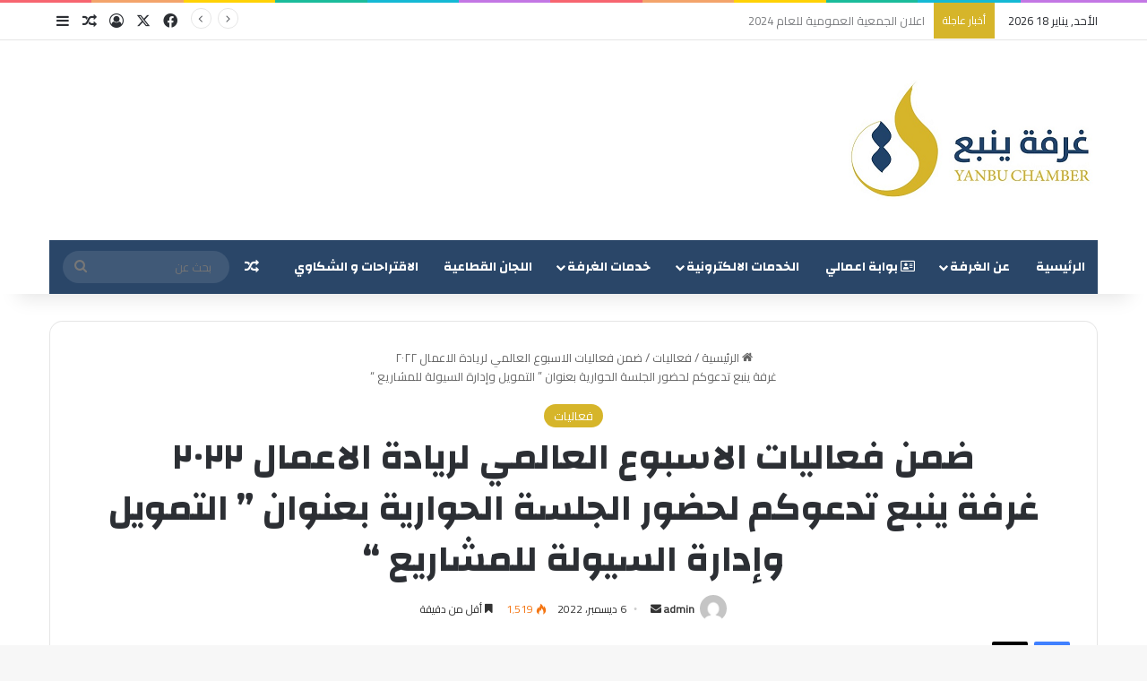

--- FILE ---
content_type: text/html; charset=UTF-8
request_url: https://www.ynbcci.org.sa/?p=4049
body_size: 22043
content:
<!DOCTYPE html>
<html dir="rtl" lang="ar" class="" data-skin="light" prefix="og: http://ogp.me/ns#">
<head>
	<meta charset="UTF-8" />
	<link rel="profile" href="https://gmpg.org/xfn/11" />
	<title>ضمن فعاليات الاسبوع العالمي لريادة الاعمال ٢٠٢٢غرفة ينبع تدعوكم لحضور الجلسة الحوارية بعنوان &#8221; التمويل وإدارة السيولة للمشاريع &#8220; &#8211; غرفة ينبع</title>

<meta http-equiv='x-dns-prefetch-control' content='on'>
<link rel='dns-prefetch' href='//cdnjs.cloudflare.com' />
<link rel='dns-prefetch' href='//ajax.googleapis.com' />
<link rel='dns-prefetch' href='//fonts.googleapis.com' />
<link rel='dns-prefetch' href='//fonts.gstatic.com' />
<link rel='dns-prefetch' href='//s.gravatar.com' />
<link rel='dns-prefetch' href='//www.google-analytics.com' />
<link rel='preload' as='script' href='https://ajax.googleapis.com/ajax/libs/webfont/1/webfont.js'>
<meta name='robots' content='max-image-preview:large' />
	<style>img:is([sizes="auto" i], [sizes^="auto," i]) { contain-intrinsic-size: 3000px 1500px }</style>
	
<!-- Open Graph Meta Tags generated by Blog2Social 873 - https://www.blog2social.com -->
<meta property="og:title" content="ضمن فعاليات الاسبوع العالمي لريادة الاعمال ٢٠٢٢غرفة ينبع تدعوكم لحضور الجلسة الحوارية بعنوان &quot; التمويل وإدارة السيولة للمشاريع &quot;"/>
<meta property="og:description" content="يوجد شهادات للحضور"/>
<meta property="og:url" content="/?p=4049"/>
<meta property="og:image" content="https://www.ynbcci.org.sa/wp-content/uploads/2022/12/مبنى-الغرفة-بالشعار-الجديد-جودة-اقل.jpg"/>
<meta property="og:image:width" content="1680" />
<meta property="og:image:height" content="1120" />
<meta property="og:image:type" content="image/jpeg" />
<meta property="og:type" content="article"/>
<meta property="og:article:published_time" content="2022-12-06 19:06:35"/>
<meta property="og:article:modified_time" content="2022-12-06 19:06:37"/>
<!-- Open Graph Meta Tags generated by Blog2Social 873 - https://www.blog2social.com -->

<!-- Twitter Card generated by Blog2Social 873 - https://www.blog2social.com -->
<meta name="twitter:card" content="summary">
<meta name="twitter:title" content="ضمن فعاليات الاسبوع العالمي لريادة الاعمال ٢٠٢٢غرفة ينبع تدعوكم لحضور الجلسة الحوارية بعنوان &quot; التمويل وإدارة السيولة للمشاريع &quot;"/>
<meta name="twitter:description" content="يوجد شهادات للحضور"/>
<meta name="twitter:image" content="https://www.ynbcci.org.sa/wp-content/uploads/2022/12/مبنى-الغرفة-بالشعار-الجديد-جودة-اقل.jpg"/>
<!-- Twitter Card generated by Blog2Social 873 - https://www.blog2social.com -->
<meta name="author" content="admin"/>
<link rel="alternate" type="application/rss+xml" title="غرفة ينبع &laquo; الخلاصة" href="https://www.ynbcci.org.sa/?feed=rss2" />
<link rel="alternate" type="application/rss+xml" title="غرفة ينبع &laquo; خلاصة التعليقات" href="https://www.ynbcci.org.sa/?feed=comments-rss2" />

		<style type="text/css">
			:root{				
			--tie-preset-gradient-1: linear-gradient(135deg, rgba(6, 147, 227, 1) 0%, rgb(155, 81, 224) 100%);
			--tie-preset-gradient-2: linear-gradient(135deg, rgb(122, 220, 180) 0%, rgb(0, 208, 130) 100%);
			--tie-preset-gradient-3: linear-gradient(135deg, rgba(252, 185, 0, 1) 0%, rgba(255, 105, 0, 1) 100%);
			--tie-preset-gradient-4: linear-gradient(135deg, rgba(255, 105, 0, 1) 0%, rgb(207, 46, 46) 100%);
			--tie-preset-gradient-5: linear-gradient(135deg, rgb(238, 238, 238) 0%, rgb(169, 184, 195) 100%);
			--tie-preset-gradient-6: linear-gradient(135deg, rgb(74, 234, 220) 0%, rgb(151, 120, 209) 20%, rgb(207, 42, 186) 40%, rgb(238, 44, 130) 60%, rgb(251, 105, 98) 80%, rgb(254, 248, 76) 100%);
			--tie-preset-gradient-7: linear-gradient(135deg, rgb(255, 206, 236) 0%, rgb(152, 150, 240) 100%);
			--tie-preset-gradient-8: linear-gradient(135deg, rgb(254, 205, 165) 0%, rgb(254, 45, 45) 50%, rgb(107, 0, 62) 100%);
			--tie-preset-gradient-9: linear-gradient(135deg, rgb(255, 203, 112) 0%, rgb(199, 81, 192) 50%, rgb(65, 88, 208) 100%);
			--tie-preset-gradient-10: linear-gradient(135deg, rgb(255, 245, 203) 0%, rgb(182, 227, 212) 50%, rgb(51, 167, 181) 100%);
			--tie-preset-gradient-11: linear-gradient(135deg, rgb(202, 248, 128) 0%, rgb(113, 206, 126) 100%);
			--tie-preset-gradient-12: linear-gradient(135deg, rgb(2, 3, 129) 0%, rgb(40, 116, 252) 100%);
			--tie-preset-gradient-13: linear-gradient(135deg, #4D34FA, #ad34fa);
			--tie-preset-gradient-14: linear-gradient(135deg, #0057FF, #31B5FF);
			--tie-preset-gradient-15: linear-gradient(135deg, #FF007A, #FF81BD);
			--tie-preset-gradient-16: linear-gradient(135deg, #14111E, #4B4462);
			--tie-preset-gradient-17: linear-gradient(135deg, #F32758, #FFC581);

			
					--main-nav-background: #1f2024;
					--main-nav-secondry-background: rgba(0,0,0,0.2);
					--main-nav-primary-color: #0088ff;
					--main-nav-contrast-primary-color: #FFFFFF;
					--main-nav-text-color: #FFFFFF;
					--main-nav-secondry-text-color: rgba(225,255,255,0.5);
					--main-nav-main-border-color: rgba(255,255,255,0.07);
					--main-nav-secondry-border-color: rgba(255,255,255,0.04);
				
			}
		</style>
	
<meta property="og:title" content="ضمن فعاليات الاسبوع العالمي لريادة الاعمال ٢٠٢٢غرفة ينبع تدعوكم لحضور الجلسة الحوارية بعنوان &#8221; التمويل وإدارة السيولة للمشاريع &#8220; - غرفة ينبع" />
<meta property="og:type" content="article" />
<meta property="og:description" content="يوجد شهادات للحضور" />
<meta property="og:url" content="https://www.ynbcci.org.sa/?p=4049" />
<meta property="og:site_name" content="غرفة ينبع" />
<meta property="og:image" content="https://www.ynbcci.org.sa/wp-content/uploads/2022/12/مبنى-الغرفة-بالشعار-الجديد-جودة-اقل.jpg" />
<meta name="viewport" content="width=device-width, initial-scale=1.0" />		<!-- This site uses the Google Analytics by MonsterInsights plugin v9.11.1 - Using Analytics tracking - https://www.monsterinsights.com/ -->
		<!-- Note: MonsterInsights is not currently configured on this site. The site owner needs to authenticate with Google Analytics in the MonsterInsights settings panel. -->
					<!-- No tracking code set -->
				<!-- / Google Analytics by MonsterInsights -->
		<script type="text/javascript">
/* <![CDATA[ */
window._wpemojiSettings = {"baseUrl":"https:\/\/s.w.org\/images\/core\/emoji\/15.0.3\/72x72\/","ext":".png","svgUrl":"https:\/\/s.w.org\/images\/core\/emoji\/15.0.3\/svg\/","svgExt":".svg","source":{"concatemoji":"https:\/\/www.ynbcci.org.sa\/wp-includes\/js\/wp-emoji-release.min.js?ver=6.7.4"}};
/*! This file is auto-generated */
!function(i,n){var o,s,e;function c(e){try{var t={supportTests:e,timestamp:(new Date).valueOf()};sessionStorage.setItem(o,JSON.stringify(t))}catch(e){}}function p(e,t,n){e.clearRect(0,0,e.canvas.width,e.canvas.height),e.fillText(t,0,0);var t=new Uint32Array(e.getImageData(0,0,e.canvas.width,e.canvas.height).data),r=(e.clearRect(0,0,e.canvas.width,e.canvas.height),e.fillText(n,0,0),new Uint32Array(e.getImageData(0,0,e.canvas.width,e.canvas.height).data));return t.every(function(e,t){return e===r[t]})}function u(e,t,n){switch(t){case"flag":return n(e,"\ud83c\udff3\ufe0f\u200d\u26a7\ufe0f","\ud83c\udff3\ufe0f\u200b\u26a7\ufe0f")?!1:!n(e,"\ud83c\uddfa\ud83c\uddf3","\ud83c\uddfa\u200b\ud83c\uddf3")&&!n(e,"\ud83c\udff4\udb40\udc67\udb40\udc62\udb40\udc65\udb40\udc6e\udb40\udc67\udb40\udc7f","\ud83c\udff4\u200b\udb40\udc67\u200b\udb40\udc62\u200b\udb40\udc65\u200b\udb40\udc6e\u200b\udb40\udc67\u200b\udb40\udc7f");case"emoji":return!n(e,"\ud83d\udc26\u200d\u2b1b","\ud83d\udc26\u200b\u2b1b")}return!1}function f(e,t,n){var r="undefined"!=typeof WorkerGlobalScope&&self instanceof WorkerGlobalScope?new OffscreenCanvas(300,150):i.createElement("canvas"),a=r.getContext("2d",{willReadFrequently:!0}),o=(a.textBaseline="top",a.font="600 32px Arial",{});return e.forEach(function(e){o[e]=t(a,e,n)}),o}function t(e){var t=i.createElement("script");t.src=e,t.defer=!0,i.head.appendChild(t)}"undefined"!=typeof Promise&&(o="wpEmojiSettingsSupports",s=["flag","emoji"],n.supports={everything:!0,everythingExceptFlag:!0},e=new Promise(function(e){i.addEventListener("DOMContentLoaded",e,{once:!0})}),new Promise(function(t){var n=function(){try{var e=JSON.parse(sessionStorage.getItem(o));if("object"==typeof e&&"number"==typeof e.timestamp&&(new Date).valueOf()<e.timestamp+604800&&"object"==typeof e.supportTests)return e.supportTests}catch(e){}return null}();if(!n){if("undefined"!=typeof Worker&&"undefined"!=typeof OffscreenCanvas&&"undefined"!=typeof URL&&URL.createObjectURL&&"undefined"!=typeof Blob)try{var e="postMessage("+f.toString()+"("+[JSON.stringify(s),u.toString(),p.toString()].join(",")+"));",r=new Blob([e],{type:"text/javascript"}),a=new Worker(URL.createObjectURL(r),{name:"wpTestEmojiSupports"});return void(a.onmessage=function(e){c(n=e.data),a.terminate(),t(n)})}catch(e){}c(n=f(s,u,p))}t(n)}).then(function(e){for(var t in e)n.supports[t]=e[t],n.supports.everything=n.supports.everything&&n.supports[t],"flag"!==t&&(n.supports.everythingExceptFlag=n.supports.everythingExceptFlag&&n.supports[t]);n.supports.everythingExceptFlag=n.supports.everythingExceptFlag&&!n.supports.flag,n.DOMReady=!1,n.readyCallback=function(){n.DOMReady=!0}}).then(function(){return e}).then(function(){var e;n.supports.everything||(n.readyCallback(),(e=n.source||{}).concatemoji?t(e.concatemoji):e.wpemoji&&e.twemoji&&(t(e.twemoji),t(e.wpemoji)))}))}((window,document),window._wpemojiSettings);
/* ]]> */
</script>
<style id='wp-emoji-styles-inline-css' type='text/css'>

	img.wp-smiley, img.emoji {
		display: inline !important;
		border: none !important;
		box-shadow: none !important;
		height: 1em !important;
		width: 1em !important;
		margin: 0 0.07em !important;
		vertical-align: -0.1em !important;
		background: none !important;
		padding: 0 !important;
	}
</style>
<link rel='stylesheet' id='wp-block-library-rtl-css' href='https://www.ynbcci.org.sa/wp-includes/css/dist/block-library/style-rtl.min.css?ver=6.7.4' type='text/css' media='all' />
<style id='wp-block-library-theme-inline-css' type='text/css'>
.wp-block-audio :where(figcaption){color:#555;font-size:13px;text-align:center}.is-dark-theme .wp-block-audio :where(figcaption){color:#ffffffa6}.wp-block-audio{margin:0 0 1em}.wp-block-code{border:1px solid #ccc;border-radius:4px;font-family:Menlo,Consolas,monaco,monospace;padding:.8em 1em}.wp-block-embed :where(figcaption){color:#555;font-size:13px;text-align:center}.is-dark-theme .wp-block-embed :where(figcaption){color:#ffffffa6}.wp-block-embed{margin:0 0 1em}.blocks-gallery-caption{color:#555;font-size:13px;text-align:center}.is-dark-theme .blocks-gallery-caption{color:#ffffffa6}:root :where(.wp-block-image figcaption){color:#555;font-size:13px;text-align:center}.is-dark-theme :root :where(.wp-block-image figcaption){color:#ffffffa6}.wp-block-image{margin:0 0 1em}.wp-block-pullquote{border-bottom:4px solid;border-top:4px solid;color:currentColor;margin-bottom:1.75em}.wp-block-pullquote cite,.wp-block-pullquote footer,.wp-block-pullquote__citation{color:currentColor;font-size:.8125em;font-style:normal;text-transform:uppercase}.wp-block-quote{border-left:.25em solid;margin:0 0 1.75em;padding-left:1em}.wp-block-quote cite,.wp-block-quote footer{color:currentColor;font-size:.8125em;font-style:normal;position:relative}.wp-block-quote:where(.has-text-align-right){border-left:none;border-right:.25em solid;padding-left:0;padding-right:1em}.wp-block-quote:where(.has-text-align-center){border:none;padding-left:0}.wp-block-quote.is-large,.wp-block-quote.is-style-large,.wp-block-quote:where(.is-style-plain){border:none}.wp-block-search .wp-block-search__label{font-weight:700}.wp-block-search__button{border:1px solid #ccc;padding:.375em .625em}:where(.wp-block-group.has-background){padding:1.25em 2.375em}.wp-block-separator.has-css-opacity{opacity:.4}.wp-block-separator{border:none;border-bottom:2px solid;margin-left:auto;margin-right:auto}.wp-block-separator.has-alpha-channel-opacity{opacity:1}.wp-block-separator:not(.is-style-wide):not(.is-style-dots){width:100px}.wp-block-separator.has-background:not(.is-style-dots){border-bottom:none;height:1px}.wp-block-separator.has-background:not(.is-style-wide):not(.is-style-dots){height:2px}.wp-block-table{margin:0 0 1em}.wp-block-table td,.wp-block-table th{word-break:normal}.wp-block-table :where(figcaption){color:#555;font-size:13px;text-align:center}.is-dark-theme .wp-block-table :where(figcaption){color:#ffffffa6}.wp-block-video :where(figcaption){color:#555;font-size:13px;text-align:center}.is-dark-theme .wp-block-video :where(figcaption){color:#ffffffa6}.wp-block-video{margin:0 0 1em}:root :where(.wp-block-template-part.has-background){margin-bottom:0;margin-top:0;padding:1.25em 2.375em}
</style>
<style id='pdfp-pdfposter-style-inline-css' type='text/css'>
.wp-block-pdfp-pdf-poster{overflow:hidden}.pdfp_wrapper .pdf{position:relative}.pdfp_wrapper.pdfp_popup_enabled .iframe_wrapper{display:none}.pdfp_wrapper.pdfp_popup_enabled .iframe_wrapper:fullscreen{display:block}.pdfp_wrapper .iframe_wrapper{height:100%;width:100%}.pdfp_wrapper .iframe_wrapper:fullscreen iframe{height:100vh!important}.pdfp_wrapper .iframe_wrapper iframe{width:100%}.pdfp_wrapper .iframe_wrapper .close{background:#fff;border:1px solid #ddd;border-radius:3px;color:#222;cursor:pointer;display:none;font-family:sans-serif;font-size:36px;line-height:100%;padding:0 7px;position:absolute;right:12px;top:35px;z-index:9999}.pdfp_wrapper .iframe_wrapper:fullscreen .close{display:block}.pdfp_wrapper .pdfp_fullscreen_close{display:none}.pdfp_wrapper.pdfp_fullscreen_opened .pdfp_fullscreen_close{align-items:center;background:#fff;border-radius:3px;color:#222;cursor:pointer;display:flex;font-size:35px;height:30px;justify-content:center;overflow:hidden;padding-bottom:4px;position:fixed;right:20px;top:20px;width:32px}.pdfp_wrapper.pdfp_fullscreen_opened .pdfp_fullscreen_overlay{background:#2229;height:100%;left:0;position:fixed;top:0;width:100%}.pdfp_wrapper.pdfp_fullscreen_opened .iframe_wrapper{display:block;height:90vh;left:50%;max-width:95%;position:fixed;top:50%;transform:translate(-50%,-50%);width:900px;z-index:99999999999}.pdfp_wrapper iframe{border:none;outline:none}.pdfp-adobe-viewer{border:1px solid #ddd;border-radius:3px;cursor:pointer;outline:none;text-decoration:none}.pdfp_download{margin-right:15px}.cta_wrapper{display:flex;gap:10px;margin-bottom:10px;text-align:left}.cta_wrapper a{text-decoration:none!important}.cta_wrapper button{cursor:pointer}.pdfp_wrapper p{margin:10px 0;text-align:center}.popout-disabled{height:50px;position:absolute;right:12px;top:12px;width:50px}.pdfp_wrapper iframe{max-width:100%}.ViewSDK_hideOverflow[data-align=center]{margin-left:auto;margin-right:auto}.ViewSDK_hideOverflow[data-align=left]{margin-right:auto}.ViewSDK_hideOverflow[data-align=right]{margin-left:auto}@media screen and (max-width:768px){.pdfp_wrapper iframe{height:calc(100vw + 120px)}}@media screen and (max-width:576px){.cta_wrapper .pdfp_download{margin-bottom:10px;margin-right:0}.cta_wrapper .pdfp_download button{margin-right:0!important}.cta_wrapper{align-items:center;display:flex;flex-direction:column}}
.pdfp_wrapper .pdf{position:relative}.pdfp_wrapper .iframe_wrapper{height:100%;width:100%}.pdfp_wrapper .iframe_wrapper:fullscreen iframe{height:100vh!important}.pdfp_wrapper .iframe_wrapper iframe{width:100%}.pdfp_wrapper .iframe_wrapper .close{background:#fff;border:1px solid #ddd;border-radius:3px;color:#222;cursor:pointer;display:none;font-family:sans-serif;font-size:36px;line-height:100%;padding:0 7px;position:absolute;right:12px;top:35px;z-index:9999}.pdfp_wrapper .iframe_wrapper:fullscreen .close{display:block}.pdfp-adobe-viewer{border:1px solid #ddd;border-radius:3px;cursor:pointer;outline:none;text-decoration:none}.pdfp_download{margin-right:15px}.cta_wrapper{margin-bottom:10px}.pdfp_wrapper p{margin:10px 0;text-align:center}.popout-disabled{height:50px;position:absolute;right:12px;top:12px;width:50px}@media screen and (max-width:768px){.pdfp_wrapper iframe{height:calc(100vw + 120px)}}.ViewSDK_hideOverflow[data-align=center]{margin-left:auto;margin-right:auto}.ViewSDK_hideOverflow[data-align=left]{margin-right:auto}.ViewSDK_hideOverflow[data-align=right]{margin-left:auto}@media screen and (max-width:768px){.pdfp_wrapper iframe{height:calc(100vw + 120px)!important}}@media screen and (max-width:576px){.cta_wrapper .pdfp_download{margin-bottom:10px;margin-right:0}.cta_wrapper .pdfp_download button{margin-right:0!important}.cta_wrapper{align-items:center;display:flex;flex-direction:column}}.ViewSDK_fullScreenPDFViewer{background-color:#474747}.ViewSDK_fullScreenPDFViewer iframe{background:green;border:none;display:block;height:90%!important;margin:auto;max-width:1320px;position:relative;top:5%;width:90%!important}

</style>
<style id='classic-theme-styles-inline-css' type='text/css'>
/*! This file is auto-generated */
.wp-block-button__link{color:#fff;background-color:#32373c;border-radius:9999px;box-shadow:none;text-decoration:none;padding:calc(.667em + 2px) calc(1.333em + 2px);font-size:1.125em}.wp-block-file__button{background:#32373c;color:#fff;text-decoration:none}
</style>
<style id='global-styles-inline-css' type='text/css'>
:root{--wp--preset--aspect-ratio--square: 1;--wp--preset--aspect-ratio--4-3: 4/3;--wp--preset--aspect-ratio--3-4: 3/4;--wp--preset--aspect-ratio--3-2: 3/2;--wp--preset--aspect-ratio--2-3: 2/3;--wp--preset--aspect-ratio--16-9: 16/9;--wp--preset--aspect-ratio--9-16: 9/16;--wp--preset--color--black: #000000;--wp--preset--color--cyan-bluish-gray: #abb8c3;--wp--preset--color--white: #ffffff;--wp--preset--color--pale-pink: #f78da7;--wp--preset--color--vivid-red: #cf2e2e;--wp--preset--color--luminous-vivid-orange: #ff6900;--wp--preset--color--luminous-vivid-amber: #fcb900;--wp--preset--color--light-green-cyan: #7bdcb5;--wp--preset--color--vivid-green-cyan: #00d084;--wp--preset--color--pale-cyan-blue: #8ed1fc;--wp--preset--color--vivid-cyan-blue: #0693e3;--wp--preset--color--vivid-purple: #9b51e0;--wp--preset--color--global-color: #d6b52a;--wp--preset--gradient--vivid-cyan-blue-to-vivid-purple: linear-gradient(135deg,rgba(6,147,227,1) 0%,rgb(155,81,224) 100%);--wp--preset--gradient--light-green-cyan-to-vivid-green-cyan: linear-gradient(135deg,rgb(122,220,180) 0%,rgb(0,208,130) 100%);--wp--preset--gradient--luminous-vivid-amber-to-luminous-vivid-orange: linear-gradient(135deg,rgba(252,185,0,1) 0%,rgba(255,105,0,1) 100%);--wp--preset--gradient--luminous-vivid-orange-to-vivid-red: linear-gradient(135deg,rgba(255,105,0,1) 0%,rgb(207,46,46) 100%);--wp--preset--gradient--very-light-gray-to-cyan-bluish-gray: linear-gradient(135deg,rgb(238,238,238) 0%,rgb(169,184,195) 100%);--wp--preset--gradient--cool-to-warm-spectrum: linear-gradient(135deg,rgb(74,234,220) 0%,rgb(151,120,209) 20%,rgb(207,42,186) 40%,rgb(238,44,130) 60%,rgb(251,105,98) 80%,rgb(254,248,76) 100%);--wp--preset--gradient--blush-light-purple: linear-gradient(135deg,rgb(255,206,236) 0%,rgb(152,150,240) 100%);--wp--preset--gradient--blush-bordeaux: linear-gradient(135deg,rgb(254,205,165) 0%,rgb(254,45,45) 50%,rgb(107,0,62) 100%);--wp--preset--gradient--luminous-dusk: linear-gradient(135deg,rgb(255,203,112) 0%,rgb(199,81,192) 50%,rgb(65,88,208) 100%);--wp--preset--gradient--pale-ocean: linear-gradient(135deg,rgb(255,245,203) 0%,rgb(182,227,212) 50%,rgb(51,167,181) 100%);--wp--preset--gradient--electric-grass: linear-gradient(135deg,rgb(202,248,128) 0%,rgb(113,206,126) 100%);--wp--preset--gradient--midnight: linear-gradient(135deg,rgb(2,3,129) 0%,rgb(40,116,252) 100%);--wp--preset--font-size--small: 13px;--wp--preset--font-size--medium: 20px;--wp--preset--font-size--large: 36px;--wp--preset--font-size--x-large: 42px;--wp--preset--spacing--20: 0.44rem;--wp--preset--spacing--30: 0.67rem;--wp--preset--spacing--40: 1rem;--wp--preset--spacing--50: 1.5rem;--wp--preset--spacing--60: 2.25rem;--wp--preset--spacing--70: 3.38rem;--wp--preset--spacing--80: 5.06rem;--wp--preset--shadow--natural: 6px 6px 9px rgba(0, 0, 0, 0.2);--wp--preset--shadow--deep: 12px 12px 50px rgba(0, 0, 0, 0.4);--wp--preset--shadow--sharp: 6px 6px 0px rgba(0, 0, 0, 0.2);--wp--preset--shadow--outlined: 6px 6px 0px -3px rgba(255, 255, 255, 1), 6px 6px rgba(0, 0, 0, 1);--wp--preset--shadow--crisp: 6px 6px 0px rgba(0, 0, 0, 1);}:where(.is-layout-flex){gap: 0.5em;}:where(.is-layout-grid){gap: 0.5em;}body .is-layout-flex{display: flex;}.is-layout-flex{flex-wrap: wrap;align-items: center;}.is-layout-flex > :is(*, div){margin: 0;}body .is-layout-grid{display: grid;}.is-layout-grid > :is(*, div){margin: 0;}:where(.wp-block-columns.is-layout-flex){gap: 2em;}:where(.wp-block-columns.is-layout-grid){gap: 2em;}:where(.wp-block-post-template.is-layout-flex){gap: 1.25em;}:where(.wp-block-post-template.is-layout-grid){gap: 1.25em;}.has-black-color{color: var(--wp--preset--color--black) !important;}.has-cyan-bluish-gray-color{color: var(--wp--preset--color--cyan-bluish-gray) !important;}.has-white-color{color: var(--wp--preset--color--white) !important;}.has-pale-pink-color{color: var(--wp--preset--color--pale-pink) !important;}.has-vivid-red-color{color: var(--wp--preset--color--vivid-red) !important;}.has-luminous-vivid-orange-color{color: var(--wp--preset--color--luminous-vivid-orange) !important;}.has-luminous-vivid-amber-color{color: var(--wp--preset--color--luminous-vivid-amber) !important;}.has-light-green-cyan-color{color: var(--wp--preset--color--light-green-cyan) !important;}.has-vivid-green-cyan-color{color: var(--wp--preset--color--vivid-green-cyan) !important;}.has-pale-cyan-blue-color{color: var(--wp--preset--color--pale-cyan-blue) !important;}.has-vivid-cyan-blue-color{color: var(--wp--preset--color--vivid-cyan-blue) !important;}.has-vivid-purple-color{color: var(--wp--preset--color--vivid-purple) !important;}.has-black-background-color{background-color: var(--wp--preset--color--black) !important;}.has-cyan-bluish-gray-background-color{background-color: var(--wp--preset--color--cyan-bluish-gray) !important;}.has-white-background-color{background-color: var(--wp--preset--color--white) !important;}.has-pale-pink-background-color{background-color: var(--wp--preset--color--pale-pink) !important;}.has-vivid-red-background-color{background-color: var(--wp--preset--color--vivid-red) !important;}.has-luminous-vivid-orange-background-color{background-color: var(--wp--preset--color--luminous-vivid-orange) !important;}.has-luminous-vivid-amber-background-color{background-color: var(--wp--preset--color--luminous-vivid-amber) !important;}.has-light-green-cyan-background-color{background-color: var(--wp--preset--color--light-green-cyan) !important;}.has-vivid-green-cyan-background-color{background-color: var(--wp--preset--color--vivid-green-cyan) !important;}.has-pale-cyan-blue-background-color{background-color: var(--wp--preset--color--pale-cyan-blue) !important;}.has-vivid-cyan-blue-background-color{background-color: var(--wp--preset--color--vivid-cyan-blue) !important;}.has-vivid-purple-background-color{background-color: var(--wp--preset--color--vivid-purple) !important;}.has-black-border-color{border-color: var(--wp--preset--color--black) !important;}.has-cyan-bluish-gray-border-color{border-color: var(--wp--preset--color--cyan-bluish-gray) !important;}.has-white-border-color{border-color: var(--wp--preset--color--white) !important;}.has-pale-pink-border-color{border-color: var(--wp--preset--color--pale-pink) !important;}.has-vivid-red-border-color{border-color: var(--wp--preset--color--vivid-red) !important;}.has-luminous-vivid-orange-border-color{border-color: var(--wp--preset--color--luminous-vivid-orange) !important;}.has-luminous-vivid-amber-border-color{border-color: var(--wp--preset--color--luminous-vivid-amber) !important;}.has-light-green-cyan-border-color{border-color: var(--wp--preset--color--light-green-cyan) !important;}.has-vivid-green-cyan-border-color{border-color: var(--wp--preset--color--vivid-green-cyan) !important;}.has-pale-cyan-blue-border-color{border-color: var(--wp--preset--color--pale-cyan-blue) !important;}.has-vivid-cyan-blue-border-color{border-color: var(--wp--preset--color--vivid-cyan-blue) !important;}.has-vivid-purple-border-color{border-color: var(--wp--preset--color--vivid-purple) !important;}.has-vivid-cyan-blue-to-vivid-purple-gradient-background{background: var(--wp--preset--gradient--vivid-cyan-blue-to-vivid-purple) !important;}.has-light-green-cyan-to-vivid-green-cyan-gradient-background{background: var(--wp--preset--gradient--light-green-cyan-to-vivid-green-cyan) !important;}.has-luminous-vivid-amber-to-luminous-vivid-orange-gradient-background{background: var(--wp--preset--gradient--luminous-vivid-amber-to-luminous-vivid-orange) !important;}.has-luminous-vivid-orange-to-vivid-red-gradient-background{background: var(--wp--preset--gradient--luminous-vivid-orange-to-vivid-red) !important;}.has-very-light-gray-to-cyan-bluish-gray-gradient-background{background: var(--wp--preset--gradient--very-light-gray-to-cyan-bluish-gray) !important;}.has-cool-to-warm-spectrum-gradient-background{background: var(--wp--preset--gradient--cool-to-warm-spectrum) !important;}.has-blush-light-purple-gradient-background{background: var(--wp--preset--gradient--blush-light-purple) !important;}.has-blush-bordeaux-gradient-background{background: var(--wp--preset--gradient--blush-bordeaux) !important;}.has-luminous-dusk-gradient-background{background: var(--wp--preset--gradient--luminous-dusk) !important;}.has-pale-ocean-gradient-background{background: var(--wp--preset--gradient--pale-ocean) !important;}.has-electric-grass-gradient-background{background: var(--wp--preset--gradient--electric-grass) !important;}.has-midnight-gradient-background{background: var(--wp--preset--gradient--midnight) !important;}.has-small-font-size{font-size: var(--wp--preset--font-size--small) !important;}.has-medium-font-size{font-size: var(--wp--preset--font-size--medium) !important;}.has-large-font-size{font-size: var(--wp--preset--font-size--large) !important;}.has-x-large-font-size{font-size: var(--wp--preset--font-size--x-large) !important;}
:where(.wp-block-post-template.is-layout-flex){gap: 1.25em;}:where(.wp-block-post-template.is-layout-grid){gap: 1.25em;}
:where(.wp-block-columns.is-layout-flex){gap: 2em;}:where(.wp-block-columns.is-layout-grid){gap: 2em;}
:root :where(.wp-block-pullquote){font-size: 1.5em;line-height: 1.6;}
</style>
<link rel='stylesheet' id='pdfp-public-css' href='https://www.ynbcci.org.sa/wp-content/plugins/pdf-poster/build/public.css?ver=2.3.1' type='text/css' media='all' />
<link rel='stylesheet' id='contact-form-7-css' href='https://www.ynbcci.org.sa/wp-content/plugins/contact-form-7/includes/css/styles.css?ver=6.1.4' type='text/css' media='all' />
<style id='contact-form-7-inline-css' type='text/css'>
.wpcf7 .wpcf7-recaptcha iframe {margin-bottom: 0;}.wpcf7 .wpcf7-recaptcha[data-align="center"] > div {margin: 0 auto;}.wpcf7 .wpcf7-recaptcha[data-align="right"] > div {margin: 0 0 0 auto;}
</style>
<link rel='stylesheet' id='contact-form-7-rtl-css' href='https://www.ynbcci.org.sa/wp-content/plugins/contact-form-7/includes/css/styles-rtl.css?ver=6.1.4' type='text/css' media='all' />
<link rel='stylesheet' id='wpdm-fonticon-css' href='https://www.ynbcci.org.sa/wp-content/plugins/download-manager/assets/wpdm-iconfont/css/wpdm-icons.css?ver=6.7.4' type='text/css' media='all' />
<link rel='stylesheet' id='wpdm-front-css' href='https://www.ynbcci.org.sa/wp-content/plugins/download-manager/assets/css/front.min.css?ver=6.7.4' type='text/css' media='all' />
<link rel='stylesheet' id='taqyeem-buttons-style-css' href='https://www.ynbcci.org.sa/wp-content/plugins/taqyeem-buttons/assets/style.css?ver=6.7.4' type='text/css' media='all' />
<link rel='stylesheet' id='wmvp-style-videos-list-css' href='https://www.ynbcci.org.sa/wp-content/plugins/wm-video-playlists/assets/css/style.css?ver=1.0.2' type='text/css' media='all' />
<link rel='stylesheet' id='tie-css-base-css' href='https://www.ynbcci.org.sa/wp-content/themes/jannah/assets/css/base.min.css?ver=7.6.4' type='text/css' media='all' />
<link rel='stylesheet' id='tie-css-styles-css' href='https://www.ynbcci.org.sa/wp-content/themes/jannah/assets/css/style.min.css?ver=7.6.4' type='text/css' media='all' />
<link rel='stylesheet' id='tie-css-widgets-css' href='https://www.ynbcci.org.sa/wp-content/themes/jannah/assets/css/widgets.min.css?ver=7.6.4' type='text/css' media='all' />
<link rel='stylesheet' id='tie-css-helpers-css' href='https://www.ynbcci.org.sa/wp-content/themes/jannah/assets/css/helpers.min.css?ver=7.6.4' type='text/css' media='all' />
<link rel='stylesheet' id='tie-fontawesome5-css' href='https://www.ynbcci.org.sa/wp-content/themes/jannah/assets/css/fontawesome.css?ver=7.6.4' type='text/css' media='all' />
<link rel='stylesheet' id='tie-css-ilightbox-css' href='https://www.ynbcci.org.sa/wp-content/themes/jannah/assets/ilightbox/dark-skin/skin.css?ver=7.6.4' type='text/css' media='all' />
<link rel='stylesheet' id='tie-css-shortcodes-css' href='https://www.ynbcci.org.sa/wp-content/themes/jannah/assets/css/plugins/shortcodes.min.css?ver=7.6.4' type='text/css' media='all' />
<link rel='stylesheet' id='tie-css-single-css' href='https://www.ynbcci.org.sa/wp-content/themes/jannah/assets/css/single.min.css?ver=7.6.4' type='text/css' media='all' />
<link rel='stylesheet' id='tie-css-print-css' href='https://www.ynbcci.org.sa/wp-content/themes/jannah/assets/css/print.css?ver=7.6.4' type='text/css' media='print' />
<link rel='stylesheet' id='taqyeem-styles-css' href='https://www.ynbcci.org.sa/wp-content/themes/jannah/assets/css/plugins/taqyeem.min.css?ver=7.6.4' type='text/css' media='all' />
<style id='kadence-blocks-global-variables-inline-css' type='text/css'>
:root {--global-kb-font-size-sm:clamp(0.8rem, 0.73rem + 0.217vw, 0.9rem);--global-kb-font-size-md:clamp(1.1rem, 0.995rem + 0.326vw, 1.25rem);--global-kb-font-size-lg:clamp(1.75rem, 1.576rem + 0.543vw, 2rem);--global-kb-font-size-xl:clamp(2.25rem, 1.728rem + 1.63vw, 3rem);--global-kb-font-size-xxl:clamp(2.5rem, 1.456rem + 3.26vw, 4rem);--global-kb-font-size-xxxl:clamp(2.75rem, 0.489rem + 7.065vw, 6rem);}:root {--global-palette1: #3182CE;--global-palette2: #2B6CB0;--global-palette3: #1A202C;--global-palette4: #2D3748;--global-palette5: #4A5568;--global-palette6: #718096;--global-palette7: #EDF2F7;--global-palette8: #F7FAFC;--global-palette9: #ffffff;}
.wf-active body{font-family: 'Cairo';}.wf-active .logo-text,.wf-active h1,.wf-active h2,.wf-active h3,.wf-active h4,.wf-active h5,.wf-active h6,.wf-active .the-subtitle{font-family: 'Changa';}.wf-active #main-nav .main-menu > ul > li > a{font-family: 'Changa';}.wf-active blockquote p{font-family: 'Changa';}#main-nav .main-menu > ul > li > a{text-transform: uppercase;}#tie-wrapper .mag-box.big-post-left-box li:not(:first-child) .post-title,#tie-wrapper .mag-box.big-post-top-box li:not(:first-child) .post-title,#tie-wrapper .mag-box.half-box li:not(:first-child) .post-title,#tie-wrapper .mag-box.big-thumb-left-box li:not(:first-child) .post-title,#tie-wrapper .mag-box.scrolling-box .slide .post-title,#tie-wrapper .mag-box.miscellaneous-box li:not(:first-child) .post-title{font-weight: 500;}:root:root{--brand-color: #d6b52a;--dark-brand-color: #a48300;--bright-color: #FFFFFF;--base-color: #2c2f34;}#reading-position-indicator{box-shadow: 0 0 10px rgba( 214,181,42,0.7);}:root:root{--brand-color: #d6b52a;--dark-brand-color: #a48300;--bright-color: #FFFFFF;--base-color: #2c2f34;}#reading-position-indicator{box-shadow: 0 0 10px rgba( 214,181,42,0.7);}#header-notification-bar{background: var( --tie-preset-gradient-13 );}#header-notification-bar{--tie-buttons-color: #FFFFFF;--tie-buttons-border-color: #FFFFFF;--tie-buttons-hover-color: #e1e1e1;--tie-buttons-hover-text: #000000;}#header-notification-bar{--tie-buttons-text: #000000;}#top-nav .breaking-title{color: #FFFFFF;}#top-nav .breaking-title:before{background-color: #d6b52a;}#top-nav .breaking-news-nav li:hover{background-color: #d6b52a;border-color: #d6b52a;}.main-nav-boxed .main-nav.fixed-nav,#main-nav .main-menu-wrapper{background: #2a4668;background: -webkit-linear-gradient(90deg,#2a4668,#2a4668 );background: -moz-linear-gradient(90deg,#2a4668,#2a4668 );background: -o-linear-gradient(90deg,#2a4668,#2a4668 );background: linear-gradient(90deg,#2a4668,#2a4668 );}#main-nav .main-menu-wrapper .icon-basecloud-bg:after{color: inherit !important;}#main-nav .main-menu-wrapper,#main-nav .menu-sub-content,#main-nav .comp-sub-menu,#main-nav ul.cats-vertical li a.is-active,#main-nav ul.cats-vertical li a:hover,#autocomplete-suggestions.search-in-main-nav{background-color: rgb(42,70,104);}#main-nav{border-width: 0;}#theme-header #main-nav:not(.fixed-nav){bottom: 0;}#main-nav .icon-basecloud-bg:after{color: rgb(42,70,104);}#autocomplete-suggestions.search-in-main-nav{border-color: rgba(255,255,255,0.07);}.main-nav-boxed #main-nav .main-menu-wrapper{border-width: 0;}#footer{background-color: #2a4668;}#site-info{background-color: #002144;}#tie-wrapper #theme-header{background-color: #ffffff;}#footer .posts-list-counter .posts-list-items li.widget-post-list:before{border-color: #2a4668;}#footer .timeline-widget a .date:before{border-color: rgba(42,70,104,0.8);}#footer .footer-boxed-widget-area,#footer textarea,#footer input:not([type=submit]),#footer select,#footer code,#footer kbd,#footer pre,#footer samp,#footer .show-more-button,#footer .slider-links .tie-slider-nav span,#footer #wp-calendar,#footer #wp-calendar tbody td,#footer #wp-calendar thead th,#footer .widget.buddypress .item-options a{border-color: rgba(255,255,255,0.1);}#footer .social-statistics-widget .white-bg li.social-icons-item a,#footer .widget_tag_cloud .tagcloud a,#footer .latest-tweets-widget .slider-links .tie-slider-nav span,#footer .widget_layered_nav_filters a{border-color: rgba(255,255,255,0.1);}#footer .social-statistics-widget .white-bg li:before{background: rgba(255,255,255,0.1);}.site-footer #wp-calendar tbody td{background: rgba(255,255,255,0.02);}#footer .white-bg .social-icons-item a span.followers span,#footer .circle-three-cols .social-icons-item a .followers-num,#footer .circle-three-cols .social-icons-item a .followers-name{color: rgba(255,255,255,0.8);}#footer .timeline-widget ul:before,#footer .timeline-widget a:not(:hover) .date:before{background-color: #0c284a;}.tie-cat-2,.tie-cat-item-2 > span{background-color:#d6b52a !important;color:#FFFFFF !important;}.tie-cat-2:after{border-top-color:#d6b52a !important;}.tie-cat-2:hover{background-color:#b8970c !important;}.tie-cat-2:hover:after{border-top-color:#b8970c !important;}.tie-cat-11,.tie-cat-item-11 > span{background-color:#d6b52a !important;color:#FFFFFF !important;}.tie-cat-11:after{border-top-color:#d6b52a !important;}.tie-cat-11:hover{background-color:#b8970c !important;}.tie-cat-11:hover:after{border-top-color:#b8970c !important;}.tie-cat-14,.tie-cat-item-14 > span{background-color:#d6b52a !important;color:#FFFFFF !important;}.tie-cat-14:after{border-top-color:#d6b52a !important;}.tie-cat-14:hover{background-color:#b8970c !important;}.tie-cat-14:hover:after{border-top-color:#b8970c !important;}.tie-cat-17,.tie-cat-item-17 > span{background-color:#d6b52a !important;color:#FFFFFF !important;}.tie-cat-17:after{border-top-color:#d6b52a !important;}.tie-cat-17:hover{background-color:#b8970c !important;}.tie-cat-17:hover:after{border-top-color:#b8970c !important;}.tie-cat-18,.tie-cat-item-18 > span{background-color:#d6b52a !important;color:#FFFFFF !important;}.tie-cat-18:after{border-top-color:#d6b52a !important;}.tie-cat-18:hover{background-color:#b8970c !important;}.tie-cat-18:hover:after{border-top-color:#b8970c !important;}.tie-cat-19,.tie-cat-item-19 > span{background-color:#d6b52a !important;color:#FFFFFF !important;}.tie-cat-19:after{border-top-color:#d6b52a !important;}.tie-cat-19:hover{background-color:#b8970c !important;}.tie-cat-19:hover:after{border-top-color:#b8970c !important;}.tie-cat-20,.tie-cat-item-20 > span{background-color:#d6b52a !important;color:#FFFFFF !important;}.tie-cat-20:after{border-top-color:#d6b52a !important;}.tie-cat-20:hover{background-color:#b8970c !important;}.tie-cat-20:hover:after{border-top-color:#b8970c !important;}.tie-cat-1,.tie-cat-item-1 > span{background-color:#d6b52a !important;color:#FFFFFF !important;}.tie-cat-1:after{border-top-color:#d6b52a !important;}.tie-cat-1:hover{background-color:#b8970c !important;}.tie-cat-1:hover:after{border-top-color:#b8970c !important;}@media (max-width: 991px){.side-aside.normal-side{background: #002f68;background: -webkit-linear-gradient(135deg,#005684,#002f68 );background: -moz-linear-gradient(135deg,#005684,#002f68 );background: -o-linear-gradient(135deg,#005684,#002f68 );background: linear-gradient(135deg,#002f68,#005684 );}}.tie-insta-header {margin-bottom: 15px;}.tie-insta-avatar a {width: 70px;height: 70px;display: block;position: relative;float: left;margin-right: 15px;margin-bottom: 15px;}.tie-insta-avatar a:before {content: "";position: absolute;width: calc(100% + 6px);height: calc(100% + 6px);left: -3px;top: -3px;border-radius: 50%;background: #d6249f;background: radial-gradient(circle at 30% 107%,#fdf497 0%,#fdf497 5%,#fd5949 45%,#d6249f 60%,#285AEB 90%);}.tie-insta-avatar a:after {position: absolute;content: "";width: calc(100% + 3px);height: calc(100% + 3px);left: -2px;top: -2px;border-radius: 50%;background: #fff;}.dark-skin .tie-insta-avatar a:after {background: #27292d;}.tie-insta-avatar img {border-radius: 50%;position: relative;z-index: 2;transition: all 0.25s;}.tie-insta-avatar img:hover {box-shadow: 0px 0px 15px 0 #6b54c6;}.tie-insta-info {font-size: 1.3em;font-weight: bold;margin-bottom: 5px;}body .mag-box .breaking,body .social-icons-widget .social-icons-item .social-link,body .widget_product_tag_cloud a,body .widget_tag_cloud a,body .post-tags a,body .widget_layered_nav_filters a,body .post-bottom-meta-title,body .post-bottom-meta a,body .post-cat,body .show-more-button,body #instagram-link.is-expanded .follow-button,body .cat-counter a + span,body .mag-box-options .slider-arrow-nav a,body .main-menu .cats-horizontal li a,body #instagram-link.is-compact,body .pages-numbers a,body .pages-nav-item,body .bp-pagination-links .page-numbers,body .fullwidth-area .widget_tag_cloud .tagcloud a,body ul.breaking-news-nav li.jnt-prev,body ul.breaking-news-nav li.jnt-next,body #tie-popup-search-mobile table.gsc-search-box{border-radius: 35px;}body .mag-box ul.breaking-news-nav li{border: 0 !important;}body #instagram-link.is-compact{padding-right: 40px;padding-left: 40px;}body .post-bottom-meta-title,body .post-bottom-meta a,body .more-link{padding-right: 15px;padding-left: 15px;}body #masonry-grid .container-wrapper .post-thumb img{border-radius: 0px;}body .video-thumbnail,body .review-item,body .review-summary,body .user-rate-wrap,body textarea,body input,body select{border-radius: 5px;}body .post-content-slideshow,body #tie-read-next,body .prev-next-post-nav .post-thumb,body .post-thumb img,body .container-wrapper,body .tie-popup-container .container-wrapper,body .widget,body .tie-grid-slider .grid-item,body .slider-vertical-navigation .slide,body .boxed-slider:not(.tie-grid-slider) .slide,body .buddypress-wrap .activity-list .load-more a,body .buddypress-wrap .activity-list .load-newest a,body .woocommerce .products .product .product-img img,body .woocommerce .products .product .product-img,body .woocommerce .woocommerce-tabs,body .woocommerce div.product .related.products,body .woocommerce div.product .up-sells.products,body .woocommerce .cart_totals,.woocommerce .cross-sells,body .big-thumb-left-box-inner,body .miscellaneous-box .posts-items li:first-child,body .single-big-img,body .masonry-with-spaces .container-wrapper .slide,body .news-gallery-items li .post-thumb,body .scroll-2-box .slide,.magazine1.archive:not(.bbpress) .entry-header-outer,.magazine1.search .entry-header-outer,.magazine1.archive:not(.bbpress) .mag-box .container-wrapper,.magazine1.search .mag-box .container-wrapper,body.magazine1 .entry-header-outer + .mag-box,body .digital-rating-static,body .entry q,body .entry blockquote,body #instagram-link.is-expanded,body.single-post .featured-area,body.post-layout-8 #content,body .footer-boxed-widget-area,body .tie-video-main-slider,body .post-thumb-overlay,body .widget_media_image img,body .stream-item-mag img,body .media-page-layout .post-element{border-radius: 15px;}#subcategories-section .container-wrapper{border-radius: 15px !important;margin-top: 15px !important;border-top-width: 1px !important;}@media (max-width: 767px) {.tie-video-main-slider iframe{border-top-right-radius: 15px;border-top-left-radius: 15px;}}.magazine1.archive:not(.bbpress) .mag-box .container-wrapper,.magazine1.search .mag-box .container-wrapper{margin-top: 15px;border-top-width: 1px;}body .section-wrapper:not(.container-full) .wide-slider-wrapper .slider-main-container,body .section-wrapper:not(.container-full) .wide-slider-three-slids-wrapper{border-radius: 15px;overflow: hidden;}body .wide-slider-nav-wrapper,body .share-buttons-bottom,body .first-post-gradient li:first-child .post-thumb:after,body .scroll-2-box .post-thumb:after{border-bottom-left-radius: 15px;border-bottom-right-radius: 15px;}body .main-menu .menu-sub-content,body .comp-sub-menu{border-bottom-left-radius: 10px;border-bottom-right-radius: 10px;}body.single-post .featured-area{overflow: hidden;}body #check-also-box.check-also-left{border-top-right-radius: 15px;border-bottom-right-radius: 15px;}body #check-also-box.check-also-right{border-top-left-radius: 15px;border-bottom-left-radius: 15px;}body .mag-box .breaking-news-nav li:last-child{border-top-right-radius: 35px;border-bottom-right-radius: 35px;}body .mag-box .breaking-title:before{border-top-right-radius: 35px;border-bottom-right-radius: 35px;}body .tabs li:last-child a,body .full-overlay-title li:not(.no-post-thumb) .block-title-overlay{border-top-left-radius: 15px;}body .center-overlay-title li:not(.no-post-thumb) .block-title-overlay,body .tabs li:first-child a{border-top-right-radius: 15px;}
</style>
<script type="text/javascript" src="https://www.ynbcci.org.sa/wp-includes/js/jquery/jquery.min.js?ver=3.7.1" id="jquery-core-js"></script>
<script type="text/javascript" src="https://www.ynbcci.org.sa/wp-includes/js/jquery/jquery-migrate.min.js?ver=3.4.1" id="jquery-migrate-js"></script>
<script type="text/javascript" src="https://www.ynbcci.org.sa/wp-content/plugins/download-manager/assets/js/wpdm.min.js?ver=6.7.4" id="wpdm-frontend-js-js"></script>
<script type="text/javascript" id="wpdm-frontjs-js-extra">
/* <![CDATA[ */
var wpdm_url = {"home":"https:\/\/www.ynbcci.org.sa\/","site":"https:\/\/www.ynbcci.org.sa\/","ajax":"https:\/\/www.ynbcci.org.sa\/wp-admin\/admin-ajax.php"};
var wpdm_js = {"spinner":"<i class=\"wpdm-icon wpdm-sun wpdm-spin\"><\/i>","client_id":"9e4332cba051e2f8db1882157aea8367"};
var wpdm_strings = {"pass_var":"Password Verified!","pass_var_q":"Please click following button to start download.","start_dl":"Start Download"};
/* ]]> */
</script>
<script type="text/javascript" src="https://www.ynbcci.org.sa/wp-content/plugins/download-manager/assets/js/front.min.js?ver=3.3.44" id="wpdm-frontjs-js"></script>
<link rel="https://api.w.org/" href="https://www.ynbcci.org.sa/index.php?rest_route=/" /><link rel="alternate" title="JSON" type="application/json" href="https://www.ynbcci.org.sa/index.php?rest_route=/wp/v2/posts/4049" /><link rel="EditURI" type="application/rsd+xml" title="RSD" href="https://www.ynbcci.org.sa/xmlrpc.php?rsd" />
<link rel="stylesheet" href="https://www.ynbcci.org.sa/wp-content/themes/jannah/rtl.css" type="text/css" media="screen" /><meta name="generator" content="WordPress 6.7.4" />
<link rel="canonical" href="https://www.ynbcci.org.sa/?p=4049" />
<link rel='shortlink' href='https://www.ynbcci.org.sa/?p=4049' />
<link rel="alternate" title="oEmbed (JSON)" type="application/json+oembed" href="https://www.ynbcci.org.sa/index.php?rest_route=%2Foembed%2F1.0%2Fembed&#038;url=https%3A%2F%2Fwww.ynbcci.org.sa%2F%3Fp%3D4049" />
<link rel="alternate" title="oEmbed (XML)" type="text/xml+oembed" href="https://www.ynbcci.org.sa/index.php?rest_route=%2Foembed%2F1.0%2Fembed&#038;url=https%3A%2F%2Fwww.ynbcci.org.sa%2F%3Fp%3D4049&#038;format=xml" />
        <style>
                    </style>
<meta name="generator" content="Redux 4.5.9" /><script type='text/javascript'>
/* <![CDATA[ */
var taqyeem = {"ajaxurl":"https://www.ynbcci.org.sa/wp-admin/admin-ajax.php" , "your_rating":"تقييمك:"};
/* ]]> */
</script>

<style>html:not(.dark-skin) .light-skin{--wmvp-playlist-head-bg: var(--brand-color);--wmvp-playlist-head-color: var(--bright-color);--wmvp-current-video-bg: #f2f4f5;--wmvp-current-video-color: #000;--wmvp-playlist-bg: #fff;--wmvp-playlist-color: #000;--wmvp-playlist-outer-border: 1px solid rgba(0,0,0,0.07);--wmvp-playlist-inner-border-color: rgba(0,0,0,0.07);}</style><style>.dark-skin{--wmvp-playlist-head-bg: #131416;--wmvp-playlist-head-color: #fff;--wmvp-current-video-bg: #24262a;--wmvp-current-video-color: #fff;--wmvp-playlist-bg: #1a1b1f;--wmvp-playlist-color: #fff;--wmvp-playlist-outer-border: 1px solid rgba(0,0,0,0.07);--wmvp-playlist-inner-border-color: rgba(255,255,255,0.05);}</style> <meta name="description" content="يوجد شهادات للحضور" /><meta http-equiv="X-UA-Compatible" content="IE=edge">
<meta name="theme-color" content="#ffffff" /><link rel="icon" href="https://www.ynbcci.org.sa/wp-content/uploads/2020/09/logo.ico" sizes="32x32" />
<link rel="icon" href="https://www.ynbcci.org.sa/wp-content/uploads/2020/09/logo.ico" sizes="192x192" />
<link rel="apple-touch-icon" href="https://www.ynbcci.org.sa/wp-content/uploads/2020/09/logo.ico" />
<meta name="msapplication-TileImage" content="https://www.ynbcci.org.sa/wp-content/uploads/2020/09/logo.ico" />
<meta name="generator" content="WordPress Download Manager 3.3.44" />
                <style>
        /* WPDM Link Template Styles */        </style>
                <style>

            :root {
                --color-primary: #d6b52a;
                --color-primary-rgb: 214, 181, 42;
                --color-primary-hover: #d6b52a;
                --color-primary-active: #d6b52a;
                --clr-sec: #6c757d;
                --clr-sec-rgb: 108, 117, 125;
                --clr-sec-hover: #6c757d;
                --clr-sec-active: #6c757d;
                --color-secondary: #6c757d;
                --color-secondary-rgb: 108, 117, 125;
                --color-secondary-hover: #6c757d;
                --color-secondary-active: #6c757d;
                --color-success: #18ce0f;
                --color-success-rgb: 24, 206, 15;
                --color-success-hover: #18ce0f;
                --color-success-active: #18ce0f;
                --color-info: #d6b52a;
                --color-info-rgb: 214, 181, 42;
                --color-info-hover: #d6b52a;
                --color-info-active: #d6b52a;
                --color-warning: #FFB236;
                --color-warning-rgb: 255, 178, 54;
                --color-warning-hover: #FFB236;
                --color-warning-active: #FFB236;
                --color-danger: #ff5062;
                --color-danger-rgb: 255, 80, 98;
                --color-danger-hover: #ff5062;
                --color-danger-active: #ff5062;
                --color-green: #30b570;
                --color-blue: #0073ff;
                --color-purple: #8557D3;
                --color-red: #ff5062;
                --color-muted: rgba(69, 89, 122, 0.6);
                --wpdm-font: "Sen", -apple-system, BlinkMacSystemFont, "Segoe UI", Roboto, Helvetica, Arial, sans-serif, "Apple Color Emoji", "Segoe UI Emoji", "Segoe UI Symbol";
            }

            .wpdm-download-link.btn.btn-primary {
                border-radius: 2px;
            }


        </style>
        </head>

<body id="tie-body" class="rtl post-template-default single single-post postid-4049 single-format-standard tie-no-js wrapper-has-shadow block-head-1 magazine3 magazine1 is-thumb-overlay-disabled is-desktop is-header-layout-3 full-width post-layout-1 narrow-title-narrow-media is-standard-format has-mobile-share hide_share_post_top hide_share_post_bottom">



<div class="background-overlay">

	<div id="tie-container" class="site tie-container">

		
		<div id="tie-wrapper">
			<div class="rainbow-line"></div>
<header id="theme-header" class="theme-header header-layout-3 main-nav-dark main-nav-default-dark main-nav-below main-nav-boxed no-stream-item top-nav-active top-nav-light top-nav-default-light top-nav-above has-shadow has-normal-width-logo mobile-header-default">
	
<nav id="top-nav"  class="has-date-breaking-components top-nav header-nav has-breaking-news" aria-label="الشريط العلوي">
	<div class="container">
		<div class="topbar-wrapper">

			
					<div class="topbar-today-date">
						الأحد, يناير 18 2026					</div>
					
			<div class="tie-alignleft">
				
<div class="breaking controls-is-active">

	<span class="breaking-title">
		<span class="tie-icon-bolt breaking-icon" aria-hidden="true"></span>
		<span class="breaking-title-text">أخبار عاجلة</span>
	</span>

	<ul id="breaking-news-in-header" class="breaking-news" data-type="reveal" data-arrows="true">

		
							<li class="news-item">
								<a href="https://www.ynbcci.org.sa/?p=7481">اعلان الجمعية العمومية للعام 2024</a>
							</li>

							
							<li class="news-item">
								<a href="https://www.ynbcci.org.sa/?p=7360">رابط أطلس الأعمال</a>
							</li>

							
							<li class="news-item">
								<a href="https://www.ynbcci.org.sa/?p=6852">اعلان الجمعية العمومية للغرفة</a>
							</li>

							
							<li class="news-item">
								<a href="https://www.ynbcci.org.sa/?p=6742">اعلان الرغبة بالتعاقد مع مكتب محاسب قانوني مرخص ومعتمد</a>
							</li>

							
							<li class="news-item">
								<a href="https://www.ynbcci.org.sa/?p=6392">اعلان من لجنة الإشراف على انتخابات أعضاء مجلس إدارة الغرفة التجارية بينبع</a>
							</li>

							
							<li class="news-item">
								<a href="https://www.ynbcci.org.sa/?p=6359">إعلان من لجنة الإشراف على انتخابات أعضاء مجلس إدارة الغرفة التجارية بينبع</a>
							</li>

							
							<li class="news-item">
								<a href="https://www.ynbcci.org.sa/?p=6357">حفل تدشين فعاليات ملتقى أسبوع ريادة الأعمال 2024 بـغرفة ينبع ومعرض الأسر المنتجة والمشاريع الصغيرة</a>
							</li>

							
							<li class="news-item">
								<a href="https://www.ynbcci.org.sa/?p=6277">فعاليات اسبوع  ريادة الاعمال 2024 بغرفة ينبع</a>
							</li>

							
							<li class="news-item">
								<a href="https://www.ynbcci.org.sa/?p=6205">عدد من المناقصات التي يمولها الصندوق السعودي للتنمية</a>
							</li>

							
							<li class="news-item">
								<a href="https://www.ynbcci.org.sa/?p=6057">إعلان من لجنة الإشراف على انتخابات أعضاء مجلس إدارة الغرفة التجارية بينبع للدورة (1446 &#8211; 1450هـ)</a>
							</li>

							
	</ul>
</div><!-- #breaking /-->
			</div><!-- .tie-alignleft /-->

			<div class="tie-alignright">
				<ul class="components"> <li class="social-icons-item"><a class="social-link facebook-social-icon" rel="external noopener nofollow" target="_blank" href="https://www.facebook.com/ynbcci"><span class="tie-social-icon tie-icon-facebook"></span><span class="screen-reader-text">فيسبوك</span></a></li><li class="social-icons-item"><a class="social-link twitter-social-icon" rel="external noopener nofollow" target="_blank" href="https://twitter.com/ynbcci"><span class="tie-social-icon tie-icon-twitter"></span><span class="screen-reader-text">‫X</span></a></li> 
	
		<li class=" popup-login-icon menu-item custom-menu-link">
			<a href="#" class="lgoin-btn tie-popup-trigger">
				<span class="tie-icon-author" aria-hidden="true"></span>
				<span class="screen-reader-text">تسجيل الدخول</span>			</a>
		</li>

				<li class="random-post-icon menu-item custom-menu-link">
		<a href="/?p=4049&#038;random-post=1" class="random-post" title="مقال عشوائي" rel="nofollow">
			<span class="tie-icon-random" aria-hidden="true"></span>
			<span class="screen-reader-text">مقال عشوائي</span>
		</a>
	</li>
		<li class="side-aside-nav-icon menu-item custom-menu-link">
		<a href="#">
			<span class="tie-icon-navicon" aria-hidden="true"></span>
			<span class="screen-reader-text">إضافة عمود جانبي</span>
		</a>
	</li>
	</ul><!-- Components -->			</div><!-- .tie-alignright /-->

		</div><!-- .topbar-wrapper /-->
	</div><!-- .container /-->
</nav><!-- #top-nav /-->

<div class="container header-container">
	<div class="tie-row logo-row">

		
		<div class="logo-wrapper">
			<div class="tie-col-md-4 logo-container clearfix">
				<div id="mobile-header-components-area_1" class="mobile-header-components"><ul class="components"><li class="mobile-component_menu custom-menu-link"><a href="#" id="mobile-menu-icon" class=""><span class="tie-mobile-menu-icon nav-icon is-layout-1"></span><span class="screen-reader-text">القائمة</span></a></li></ul></div>
		<div id="logo" class="image-logo" >

			
			<a title="غرفة ينبع" href="https://www.ynbcci.org.sa/">
				
				<picture class="tie-logo-default tie-logo-picture">
					
					<source class="tie-logo-source-default tie-logo-source" srcset="https://www.ynbcci.org.sa/wp-content/uploads/2020/09/logo-1.png">
					<img class="tie-logo-img-default tie-logo-img" src="https://www.ynbcci.org.sa/wp-content/uploads/2020/09/logo-1.png" alt="غرفة ينبع" width="278" height="143" style="max-height:143px; width: auto;" />
				</picture>
						</a>

			
		</div><!-- #logo /-->

		<div id="mobile-header-components-area_2" class="mobile-header-components"><ul class="components"><li class="mobile-component_search custom-menu-link">
				<a href="#" class="tie-search-trigger-mobile">
					<span class="tie-icon-search tie-search-icon" aria-hidden="true"></span>
					<span class="screen-reader-text">بحث عن</span>
				</a>
			</li></ul></div>			</div><!-- .tie-col /-->
		</div><!-- .logo-wrapper /-->

		
	</div><!-- .tie-row /-->
</div><!-- .container /-->

<div class="main-nav-wrapper">
	<nav id="main-nav" data-skin="search-in-main-nav" class="main-nav header-nav live-search-parent menu-style-default menu-style-solid-bg"  aria-label="القائمة الرئيسية">
		<div class="container">

			<div class="main-menu-wrapper">

				
				<div id="menu-components-wrap">

					
					<div class="main-menu main-menu-wrap">
						<div id="main-nav-menu" class="main-menu header-menu"><ul id="menu-tielabs-main-menu" class="menu"><li id="menu-item-978" class="menu-item menu-item-type-custom menu-item-object-custom menu-item-home menu-item-978"><a href="http://www.ynbcci.org.sa/">الرئيسية</a></li>
<li id="menu-item-1114" class="menu-item menu-item-type-post_type menu-item-object-page menu-item-has-children menu-item-1114"><a href="https://www.ynbcci.org.sa/?page_id=1112">عن الغرفة</a>
<ul class="sub-menu menu-sub-content">
	<li id="menu-item-1238" class="menu-item menu-item-type-post_type menu-item-object-page menu-item-1238"><a href="https://www.ynbcci.org.sa/?page_id=1235">الرؤية والرسالة والأهداف</a></li>
	<li id="menu-item-1099" class="menu-item menu-item-type-post_type menu-item-object-page menu-item-has-children menu-item-1099"><a href="https://www.ynbcci.org.sa/?page_id=1057">مجلس الادارة</a>
	<ul class="sub-menu menu-sub-content">
		<li id="menu-item-1098" class="menu-item menu-item-type-post_type menu-item-object-page menu-item-1098"><a href="https://www.ynbcci.org.sa/?page_id=1059">أعضاء مجلس إدارة غرفة ينبع للدورة الثانية عشر 1446هـ -1450هـ</a></li>
		<li id="menu-item-1097" class="menu-item menu-item-type-post_type menu-item-object-page menu-item-1097"><a href="https://www.ynbcci.org.sa/?page_id=1061">كلمة رئيس مجلس الإدارة</a></li>
	</ul>
</li>
</ul>
</li>
<li id="menu-item-1230" class="menu-item menu-item-type-custom menu-item-object-custom menu-item-1230 menu-item-has-icon"><a href="https://eservices.ynbcci.org.sa/"> <span aria-hidden="true" class="tie-menu-icon far fa-address-card"></span> بوابة اعمالي</a></li>
<li id="menu-item-1228" class="menu-item menu-item-type-custom menu-item-object-custom menu-item-has-children menu-item-1228"><a href="#">الخدمات الالكترونية</a>
<ul class="sub-menu menu-sub-content">
	<li id="menu-item-1240" class="menu-item menu-item-type-custom menu-item-object-custom menu-item-1240"><a href="https://ynbcci.org.sa/webmail"> <span aria-hidden="true" class="tie-menu-icon fas fa-mail-bulk"></span> بريد الموظفين</a></li>
	<li id="menu-item-1241" class="menu-item menu-item-type-custom menu-item-object-custom menu-item-1241"><a href="https://cocclient.mci.gov.sa/">الاشتراك وتجديد العضوية</a></li>
	<li id="menu-item-1242" class="menu-item menu-item-type-custom menu-item-object-custom menu-item-1242"><a href="https://www.coccertificate.org/"> <span aria-hidden="true" class="tie-menu-icon far fa-newspaper"></span> التحقق وطباعة الشهادة</a></li>
	<li id="menu-item-1243" class="menu-item menu-item-type-custom menu-item-object-custom menu-item-1243"><a href="http://ynbcci.org.sa/news_details/219/"> <span aria-hidden="true" class="tie-menu-icon far fa-file-pdf"></span> دليل تراخيص الأعمال</a></li>
	<li id="menu-item-1244" class="menu-item menu-item-type-custom menu-item-object-custom menu-item-1244"><a href="https://ynbcci-smes.org/index.php/ar/">طلب تمويل قروض بنك التنمية</a></li>
	<li id="menu-item-7769" class="menu-item menu-item-type-custom menu-item-object-custom menu-item-7769"><a href="https://www.ynbcci.org.sa/estpolcha/">تقديم التحديات والمعوقات التي تواجهكم</a></li>
</ul>
</li>
<li id="menu-item-1096" class="menu-item menu-item-type-post_type menu-item-object-page menu-item-has-children menu-item-1096"><a href="https://www.ynbcci.org.sa/?page_id=1063">خدمات الغرفة</a>
<ul class="sub-menu menu-sub-content">
	<li id="menu-item-1095" class="menu-item menu-item-type-post_type menu-item-object-page menu-item-1095"><a href="https://www.ynbcci.org.sa/?page_id=1065">التدريب والتوظيف</a></li>
	<li id="menu-item-1094" class="menu-item menu-item-type-post_type menu-item-object-page menu-item-1094"><a href="https://www.ynbcci.org.sa/?page_id=1067">القسم النسائي</a></li>
	<li id="menu-item-1093" class="menu-item menu-item-type-post_type menu-item-object-page menu-item-1093"><a href="https://www.ynbcci.org.sa/?page_id=1070">شؤون المنتسبين</a></li>
	<li id="menu-item-1092" class="menu-item menu-item-type-post_type menu-item-object-page menu-item-1092"><a href="https://www.ynbcci.org.sa/?page_id=1072">ادارة الانشطة</a></li>
	<li id="menu-item-1091" class="menu-item menu-item-type-post_type menu-item-object-page menu-item-1091"><a href="https://www.ynbcci.org.sa/?page_id=1074">فروع مراكز الخدمات</a></li>
	<li id="menu-item-1090" class="menu-item menu-item-type-post_type menu-item-object-page menu-item-1090"><a href="https://www.ynbcci.org.sa/?page_id=1076">مركز تسهيل الاعمال (منشآت)</a></li>
	<li id="menu-item-5864" class="menu-item menu-item-type-post_type menu-item-object-page menu-item-5864"><a href="https://www.ynbcci.org.sa/?page_id=5859">الحصول على المشورة بشأن الاستيراد والتصدير وتنمية الصادرات وتعزيز القدرات التنافسية</a></li>
</ul>
</li>
<li id="menu-item-2548" class="menu-item menu-item-type-custom menu-item-object-custom menu-item-2548"><a href="https://www.ynbcci.org.sa/?page_id=2352">اللجان القطاعية</a></li>
<li id="menu-item-1102" class="menu-item menu-item-type-post_type menu-item-object-page menu-item-1102"><a href="https://www.ynbcci.org.sa/?page_id=1050">الاقتراحات و الشكاوي</a></li>
</ul></div>					</div><!-- .main-menu /-->

					<ul class="components">	<li class="random-post-icon menu-item custom-menu-link">
		<a href="/?p=4049&#038;random-post=1" class="random-post" title="مقال عشوائي" rel="nofollow">
			<span class="tie-icon-random" aria-hidden="true"></span>
			<span class="screen-reader-text">مقال عشوائي</span>
		</a>
	</li>
				<li class="search-bar menu-item custom-menu-link" aria-label="بحث">
				<form method="get" id="search" action="https://www.ynbcci.org.sa/">
					<input id="search-input" class="is-ajax-search"  inputmode="search" type="text" name="s" title="بحث عن" placeholder="بحث عن" />
					<button id="search-submit" type="submit">
						<span class="tie-icon-search tie-search-icon" aria-hidden="true"></span>
						<span class="screen-reader-text">بحث عن</span>
					</button>
				</form>
			</li>
			</ul><!-- Components -->
				</div><!-- #menu-components-wrap /-->
			</div><!-- .main-menu-wrapper /-->
		</div><!-- .container /-->

			</nav><!-- #main-nav /-->
</div><!-- .main-nav-wrapper /-->

</header>

<div id="content" class="site-content container"><div id="main-content-row" class="tie-row main-content-row">

<div class="main-content tie-col-md-12" role="main">

	
	<article id="the-post" class="container-wrapper post-content tie-standard">

		
<header class="entry-header-outer">

	<nav id="breadcrumb"><a href="https://www.ynbcci.org.sa/"><span class="tie-icon-home" aria-hidden="true"></span> الرئيسية</a><em class="delimiter">/</em><a href="https://www.ynbcci.org.sa/?cat=11">فعاليات</a><em class="delimiter">/</em><span class="current">ضمن فعاليات الاسبوع العالمي لريادة الاعمال ٢٠٢٢<br>غرفة ينبع تدعوكم لحضور الجلسة الحوارية بعنوان &#8221; التمويل وإدارة السيولة للمشاريع &#8220;</span></nav><script type="application/ld+json">{"@context":"http:\/\/schema.org","@type":"BreadcrumbList","@id":"#Breadcrumb","itemListElement":[{"@type":"ListItem","position":1,"item":{"name":"\u0627\u0644\u0631\u0626\u064a\u0633\u064a\u0629","@id":"https:\/\/www.ynbcci.org.sa\/"}},{"@type":"ListItem","position":2,"item":{"name":"\u0641\u0639\u0627\u0644\u064a\u0627\u062a","@id":"https:\/\/www.ynbcci.org.sa\/?cat=11"}}]}</script>
	<div class="entry-header">

		<span class="post-cat-wrap"><a class="post-cat tie-cat-11" href="https://www.ynbcci.org.sa/?cat=11">فعاليات</a></span>
		<h1 class="post-title entry-title">
			ضمن فعاليات الاسبوع العالمي لريادة الاعمال ٢٠٢٢<br>غرفة ينبع تدعوكم لحضور الجلسة الحوارية بعنوان &#8221; التمويل وإدارة السيولة للمشاريع &#8220;		</h1>

		<div class="single-post-meta post-meta clearfix"><span class="author-meta single-author with-avatars"><span class="meta-item meta-author-wrapper meta-author-1">
						<span class="meta-author-avatar">
							<a href="https://www.ynbcci.org.sa/?author=1"><img alt='صورة admin' src='https://secure.gravatar.com/avatar/be5b72182394e21a39af7d79c72bc2f8?s=140&#038;d=mm&#038;r=g' srcset='https://secure.gravatar.com/avatar/be5b72182394e21a39af7d79c72bc2f8?s=280&#038;d=mm&#038;r=g 2x' class='avatar avatar-140 photo' height='140' width='140' decoding='async'/></a>
						</span>
					<span class="meta-author"><a href="https://www.ynbcci.org.sa/?author=1" class="author-name tie-icon" title="admin">admin</a></span>
						<a href="mailto:it@ynbcci.org.sa" class="author-email-link" target="_blank" rel="nofollow noopener" title="أرسل بريدا إلكترونيا">
							<span class="tie-icon-envelope" aria-hidden="true"></span>
							<span class="screen-reader-text">أرسل بريدا إلكترونيا</span>
						</a>
					</span></span><span class="date meta-item tie-icon">6 ديسمبر، 2022</span><div class="tie-alignright"><span class="meta-views meta-item warm"><span class="tie-icon-fire" aria-hidden="true"></span> 1٬519 </span><span class="meta-reading-time meta-item"><span class="tie-icon-bookmark" aria-hidden="true"></span> أقل من دقيقة</span> </div></div><!-- .post-meta -->	</div><!-- .entry-header /-->

	
	
</header><!-- .entry-header-outer /-->



		<div id="share-buttons-top" class="share-buttons share-buttons-top">
			<div class="share-links  icons-only">
				
				<a href="https://www.facebook.com/sharer.php?u=https://www.ynbcci.org.sa/?p=4049" rel="external noopener nofollow" title="فيسبوك" target="_blank" class="facebook-share-btn " data-raw="https://www.facebook.com/sharer.php?u={post_link}">
					<span class="share-btn-icon tie-icon-facebook"></span> <span class="screen-reader-text">فيسبوك</span>
				</a>
				<a href="https://x.com/intent/post?text=%D8%B6%D9%85%D9%86%20%D9%81%D8%B9%D8%A7%D9%84%D9%8A%D8%A7%D8%AA%20%D8%A7%D9%84%D8%A7%D8%B3%D8%A8%D9%88%D8%B9%20%D8%A7%D9%84%D8%B9%D8%A7%D9%84%D9%85%D9%8A%20%D9%84%D8%B1%D9%8A%D8%A7%D8%AF%D8%A9%20%D8%A7%D9%84%D8%A7%D8%B9%D9%85%D8%A7%D9%84%20%D9%A2%D9%A0%D9%A2%D9%A2%3Cbr%3E%D8%BA%D8%B1%D9%81%D8%A9%20%D9%8A%D9%86%D8%A8%D8%B9%20%D8%AA%D8%AF%D8%B9%D9%88%D9%83%D9%85%20%D9%84%D8%AD%D8%B6%D9%88%D8%B1%20%D8%A7%D9%84%D8%AC%D9%84%D8%B3%D8%A9%20%D8%A7%D9%84%D8%AD%D9%88%D8%A7%D8%B1%D9%8A%D8%A9%20%D8%A8%D8%B9%D9%86%D9%88%D8%A7%D9%86%20%E2%80%9D%20%D8%A7%D9%84%D8%AA%D9%85%D9%88%D9%8A%D9%84%20%D9%88%D8%A5%D8%AF%D8%A7%D8%B1%D8%A9%20%D8%A7%D9%84%D8%B3%D9%8A%D9%88%D9%84%D8%A9%20%D9%84%D9%84%D9%85%D8%B4%D8%A7%D8%B1%D9%8A%D8%B9%20%E2%80%9C&#038;url=https://www.ynbcci.org.sa/?p=4049" rel="external noopener nofollow" title="‫X" target="_blank" class="twitter-share-btn " data-raw="https://x.com/intent/post?text={post_title}&amp;url={post_link}">
					<span class="share-btn-icon tie-icon-twitter"></span> <span class="screen-reader-text">‫X</span>
				</a>			</div><!-- .share-links /-->
		</div><!-- .share-buttons /-->

		<div  class="featured-area"><div class="featured-area-inner"><figure class="single-featured-image"><img width="1680" height="1120" src="https://www.ynbcci.org.sa/wp-content/uploads/2022/12/مبنى-الغرفة-بالشعار-الجديد-جودة-اقل.jpg" class="attachment-full size-full wp-post-image" alt="" data-main-img="1" decoding="async" fetchpriority="high" srcset="https://www.ynbcci.org.sa/wp-content/uploads/2022/12/مبنى-الغرفة-بالشعار-الجديد-جودة-اقل.jpg 1680w, https://www.ynbcci.org.sa/wp-content/uploads/2022/12/مبنى-الغرفة-بالشعار-الجديد-جودة-اقل-300x200.jpg 300w, https://www.ynbcci.org.sa/wp-content/uploads/2022/12/مبنى-الغرفة-بالشعار-الجديد-جودة-اقل-1024x683.jpg 1024w, https://www.ynbcci.org.sa/wp-content/uploads/2022/12/مبنى-الغرفة-بالشعار-الجديد-جودة-اقل-768x512.jpg 768w, https://www.ynbcci.org.sa/wp-content/uploads/2022/12/مبنى-الغرفة-بالشعار-الجديد-جودة-اقل-1536x1024.jpg 1536w" sizes="(max-width: 1680px) 100vw, 1680px" /></figure></div></div>
		<div class="entry-content entry clearfix">

			
			
<figure class="wp-block-image size-large"><img decoding="async" width="1024" height="681" src="https://www.ynbcci.org.sa/wp-content/uploads/2022/12/WhatsApp-Image-2022-12-06-at-6.50.09-PM-1024x681.jpeg" alt="" class="wp-image-4050" srcset="https://www.ynbcci.org.sa/wp-content/uploads/2022/12/WhatsApp-Image-2022-12-06-at-6.50.09-PM-1024x681.jpeg 1024w, https://www.ynbcci.org.sa/wp-content/uploads/2022/12/WhatsApp-Image-2022-12-06-at-6.50.09-PM-300x199.jpeg 300w, https://www.ynbcci.org.sa/wp-content/uploads/2022/12/WhatsApp-Image-2022-12-06-at-6.50.09-PM-768x511.jpeg 768w, https://www.ynbcci.org.sa/wp-content/uploads/2022/12/WhatsApp-Image-2022-12-06-at-6.50.09-PM.jpeg 1280w" sizes="(max-width: 1024px) 100vw, 1024px" /></figure>



<p class="has-text-align-center"><strong>يوجد شهادات للحضور</strong></p>

			
		</div><!-- .entry-content /-->

				<div id="post-extra-info">
			<div class="theiaStickySidebar">
				<div class="single-post-meta post-meta clearfix"><span class="author-meta single-author with-avatars"><span class="meta-item meta-author-wrapper meta-author-1">
						<span class="meta-author-avatar">
							<a href="https://www.ynbcci.org.sa/?author=1"><img alt='صورة admin' src='https://secure.gravatar.com/avatar/be5b72182394e21a39af7d79c72bc2f8?s=140&#038;d=mm&#038;r=g' srcset='https://secure.gravatar.com/avatar/be5b72182394e21a39af7d79c72bc2f8?s=280&#038;d=mm&#038;r=g 2x' class='avatar avatar-140 photo' height='140' width='140' loading='lazy' decoding='async'/></a>
						</span>
					<span class="meta-author"><a href="https://www.ynbcci.org.sa/?author=1" class="author-name tie-icon" title="admin">admin</a></span>
						<a href="mailto:it@ynbcci.org.sa" class="author-email-link" target="_blank" rel="nofollow noopener" title="أرسل بريدا إلكترونيا">
							<span class="tie-icon-envelope" aria-hidden="true"></span>
							<span class="screen-reader-text">أرسل بريدا إلكترونيا</span>
						</a>
					</span></span><span class="date meta-item tie-icon">6 ديسمبر، 2022</span><div class="tie-alignright"><span class="meta-views meta-item warm"><span class="tie-icon-fire" aria-hidden="true"></span> 1٬519 </span><span class="meta-reading-time meta-item"><span class="tie-icon-bookmark" aria-hidden="true"></span> أقل من دقيقة</span> </div></div><!-- .post-meta -->

		<div id="share-buttons-top" class="share-buttons share-buttons-top">
			<div class="share-links  icons-only">
				
				<a href="https://www.facebook.com/sharer.php?u=https://www.ynbcci.org.sa/?p=4049" rel="external noopener nofollow" title="فيسبوك" target="_blank" class="facebook-share-btn " data-raw="https://www.facebook.com/sharer.php?u={post_link}">
					<span class="share-btn-icon tie-icon-facebook"></span> <span class="screen-reader-text">فيسبوك</span>
				</a>
				<a href="https://x.com/intent/post?text=%D8%B6%D9%85%D9%86%20%D9%81%D8%B9%D8%A7%D9%84%D9%8A%D8%A7%D8%AA%20%D8%A7%D9%84%D8%A7%D8%B3%D8%A8%D9%88%D8%B9%20%D8%A7%D9%84%D8%B9%D8%A7%D9%84%D9%85%D9%8A%20%D9%84%D8%B1%D9%8A%D8%A7%D8%AF%D8%A9%20%D8%A7%D9%84%D8%A7%D8%B9%D9%85%D8%A7%D9%84%20%D9%A2%D9%A0%D9%A2%D9%A2%3Cbr%3E%D8%BA%D8%B1%D9%81%D8%A9%20%D9%8A%D9%86%D8%A8%D8%B9%20%D8%AA%D8%AF%D8%B9%D9%88%D9%83%D9%85%20%D9%84%D8%AD%D8%B6%D9%88%D8%B1%20%D8%A7%D9%84%D8%AC%D9%84%D8%B3%D8%A9%20%D8%A7%D9%84%D8%AD%D9%88%D8%A7%D8%B1%D9%8A%D8%A9%20%D8%A8%D8%B9%D9%86%D9%88%D8%A7%D9%86%20%E2%80%9D%20%D8%A7%D9%84%D8%AA%D9%85%D9%88%D9%8A%D9%84%20%D9%88%D8%A5%D8%AF%D8%A7%D8%B1%D8%A9%20%D8%A7%D9%84%D8%B3%D9%8A%D9%88%D9%84%D8%A9%20%D9%84%D9%84%D9%85%D8%B4%D8%A7%D8%B1%D9%8A%D8%B9%20%E2%80%9C&#038;url=https://www.ynbcci.org.sa/?p=4049" rel="external noopener nofollow" title="‫X" target="_blank" class="twitter-share-btn " data-raw="https://x.com/intent/post?text={post_title}&amp;url={post_link}">
					<span class="share-btn-icon tie-icon-twitter"></span> <span class="screen-reader-text">‫X</span>
				</a>			</div><!-- .share-links /-->
		</div><!-- .share-buttons /-->

					</div>
		</div>

		<div class="clearfix"></div>
		<script id="tie-schema-json" type="application/ld+json">{"@context":"http:\/\/schema.org","@type":"Article","dateCreated":"2022-12-06T19:06:35+03:00","datePublished":"2022-12-06T19:06:35+03:00","dateModified":"2022-12-06T19:06:37+03:00","headline":"\u0636\u0645\u0646 \u0641\u0639\u0627\u0644\u064a\u0627\u062a \u0627\u0644\u0627\u0633\u0628\u0648\u0639 \u0627\u0644\u0639\u0627\u0644\u0645\u064a \u0644\u0631\u064a\u0627\u062f\u0629 \u0627\u0644\u0627\u0639\u0645\u0627\u0644 \u0662\u0660\u0662\u0662<br>\u063a\u0631\u0641\u0629 \u064a\u0646\u0628\u0639 \u062a\u062f\u0639\u0648\u0643\u0645 \u0644\u062d\u0636\u0648\u0631 \u0627\u0644\u062c\u0644\u0633\u0629 \u0627\u0644\u062d\u0648\u0627\u0631\u064a\u0629 \u0628\u0639\u0646\u0648\u0627\u0646 &#8221; \u0627\u0644\u062a\u0645\u0648\u064a\u0644 \u0648\u0625\u062f\u0627\u0631\u0629 \u0627\u0644\u0633\u064a\u0648\u0644\u0629 \u0644\u0644\u0645\u0634\u0627\u0631\u064a\u0639 &#8220;","name":"\u0636\u0645\u0646 \u0641\u0639\u0627\u0644\u064a\u0627\u062a \u0627\u0644\u0627\u0633\u0628\u0648\u0639 \u0627\u0644\u0639\u0627\u0644\u0645\u064a \u0644\u0631\u064a\u0627\u062f\u0629 \u0627\u0644\u0627\u0639\u0645\u0627\u0644 \u0662\u0660\u0662\u0662<br>\u063a\u0631\u0641\u0629 \u064a\u0646\u0628\u0639 \u062a\u062f\u0639\u0648\u0643\u0645 \u0644\u062d\u0636\u0648\u0631 \u0627\u0644\u062c\u0644\u0633\u0629 \u0627\u0644\u062d\u0648\u0627\u0631\u064a\u0629 \u0628\u0639\u0646\u0648\u0627\u0646 &#8221; \u0627\u0644\u062a\u0645\u0648\u064a\u0644 \u0648\u0625\u062f\u0627\u0631\u0629 \u0627\u0644\u0633\u064a\u0648\u0644\u0629 \u0644\u0644\u0645\u0634\u0627\u0631\u064a\u0639 &#8220;","keywords":[],"url":"https:\/\/www.ynbcci.org.sa\/?p=4049","description":"\u064a\u0648\u062c\u062f \u0634\u0647\u0627\u062f\u0627\u062a \u0644\u0644\u062d\u0636\u0648\u0631","copyrightYear":"2022","articleSection":"\u0641\u0639\u0627\u0644\u064a\u0627\u062a","articleBody":"\n\n\n\n\n\u064a\u0648\u062c\u062f \u0634\u0647\u0627\u062f\u0627\u062a \u0644\u0644\u062d\u0636\u0648\u0631\n","publisher":{"@id":"#Publisher","@type":"Organization","name":"\u063a\u0631\u0641\u0629 \u064a\u0646\u0628\u0639","logo":{"@type":"ImageObject","url":"https:\/\/www.ynbcci.org.sa\/wp-content\/uploads\/2020\/09\/logo-1.png"},"sameAs":["https:\/\/www.facebook.com\/ynbcci","https:\/\/twitter.com\/ynbcci"]},"sourceOrganization":{"@id":"#Publisher"},"copyrightHolder":{"@id":"#Publisher"},"mainEntityOfPage":{"@type":"WebPage","@id":"https:\/\/www.ynbcci.org.sa\/?p=4049","breadcrumb":{"@id":"#Breadcrumb"}},"author":{"@type":"Person","name":"admin","url":"https:\/\/www.ynbcci.org.sa\/?author=1"},"image":{"@type":"ImageObject","url":"https:\/\/www.ynbcci.org.sa\/wp-content\/uploads\/2022\/12\/\u0645\u0628\u0646\u0649-\u0627\u0644\u063a\u0631\u0641\u0629-\u0628\u0627\u0644\u0634\u0639\u0627\u0631-\u0627\u0644\u062c\u062f\u064a\u062f-\u062c\u0648\u062f\u0629-\u0627\u0642\u0644.jpg","width":1680,"height":1120}}</script>

		<div id="share-buttons-bottom" class="share-buttons share-buttons-bottom">
			<div class="share-links  icons-only">
										<div class="share-title">
							<span class="tie-icon-share" aria-hidden="true"></span>
							<span> شاركها</span>
						</div>
						
				<a href="https://www.facebook.com/sharer.php?u=https://www.ynbcci.org.sa/?p=4049" rel="external noopener nofollow" title="فيسبوك" target="_blank" class="facebook-share-btn " data-raw="https://www.facebook.com/sharer.php?u={post_link}">
					<span class="share-btn-icon tie-icon-facebook"></span> <span class="screen-reader-text">فيسبوك</span>
				</a>
				<a href="https://x.com/intent/post?text=%D8%B6%D9%85%D9%86%20%D9%81%D8%B9%D8%A7%D9%84%D9%8A%D8%A7%D8%AA%20%D8%A7%D9%84%D8%A7%D8%B3%D8%A8%D9%88%D8%B9%20%D8%A7%D9%84%D8%B9%D8%A7%D9%84%D9%85%D9%8A%20%D9%84%D8%B1%D9%8A%D8%A7%D8%AF%D8%A9%20%D8%A7%D9%84%D8%A7%D8%B9%D9%85%D8%A7%D9%84%20%D9%A2%D9%A0%D9%A2%D9%A2%3Cbr%3E%D8%BA%D8%B1%D9%81%D8%A9%20%D9%8A%D9%86%D8%A8%D8%B9%20%D8%AA%D8%AF%D8%B9%D9%88%D9%83%D9%85%20%D9%84%D8%AD%D8%B6%D9%88%D8%B1%20%D8%A7%D9%84%D8%AC%D9%84%D8%B3%D8%A9%20%D8%A7%D9%84%D8%AD%D9%88%D8%A7%D8%B1%D9%8A%D8%A9%20%D8%A8%D8%B9%D9%86%D9%88%D8%A7%D9%86%20%E2%80%9D%20%D8%A7%D9%84%D8%AA%D9%85%D9%88%D9%8A%D9%84%20%D9%88%D8%A5%D8%AF%D8%A7%D8%B1%D8%A9%20%D8%A7%D9%84%D8%B3%D9%8A%D9%88%D9%84%D8%A9%20%D9%84%D9%84%D9%85%D8%B4%D8%A7%D8%B1%D9%8A%D8%B9%20%E2%80%9C&#038;url=https://www.ynbcci.org.sa/?p=4049" rel="external noopener nofollow" title="‫X" target="_blank" class="twitter-share-btn " data-raw="https://x.com/intent/post?text={post_title}&amp;url={post_link}">
					<span class="share-btn-icon tie-icon-twitter"></span> <span class="screen-reader-text">‫X</span>
				</a>
				<a href="mailto:?subject=%D8%B6%D9%85%D9%86%20%D9%81%D8%B9%D8%A7%D9%84%D9%8A%D8%A7%D8%AA%20%D8%A7%D9%84%D8%A7%D8%B3%D8%A8%D9%88%D8%B9%20%D8%A7%D9%84%D8%B9%D8%A7%D9%84%D9%85%D9%8A%20%D9%84%D8%B1%D9%8A%D8%A7%D8%AF%D8%A9%20%D8%A7%D9%84%D8%A7%D8%B9%D9%85%D8%A7%D9%84%20%D9%A2%D9%A0%D9%A2%D9%A2%3Cbr%3E%D8%BA%D8%B1%D9%81%D8%A9%20%D9%8A%D9%86%D8%A8%D8%B9%20%D8%AA%D8%AF%D8%B9%D9%88%D9%83%D9%85%20%D9%84%D8%AD%D8%B6%D9%88%D8%B1%20%D8%A7%D9%84%D8%AC%D9%84%D8%B3%D8%A9%20%D8%A7%D9%84%D8%AD%D9%88%D8%A7%D8%B1%D9%8A%D8%A9%20%D8%A8%D8%B9%D9%86%D9%88%D8%A7%D9%86%20%E2%80%9D%20%D8%A7%D9%84%D8%AA%D9%85%D9%88%D9%8A%D9%84%20%D9%88%D8%A5%D8%AF%D8%A7%D8%B1%D8%A9%20%D8%A7%D9%84%D8%B3%D9%8A%D9%88%D9%84%D8%A9%20%D9%84%D9%84%D9%85%D8%B4%D8%A7%D8%B1%D9%8A%D8%B9%20%E2%80%9C&#038;body=https://www.ynbcci.org.sa/?p=4049" rel="external noopener nofollow" title="مشاركة عبر البريد" target="_blank" class="email-share-btn " data-raw="mailto:?subject={post_title}&amp;body={post_link}">
					<span class="share-btn-icon tie-icon-envelope"></span> <span class="screen-reader-text">مشاركة عبر البريد</span>
				</a>
				<a href="#" rel="external noopener nofollow" title="طباعة" target="_blank" class="print-share-btn " data-raw="#">
					<span class="share-btn-icon tie-icon-print"></span> <span class="screen-reader-text">طباعة</span>
				</a>			</div><!-- .share-links /-->
		</div><!-- .share-buttons /-->

		
	</article><!-- #the-post /-->

	
	<div class="post-components">

		
		<div class="about-author container-wrapper about-author-1">

								<div class="author-avatar">
						<a href="https://www.ynbcci.org.sa/?author=1">
							<img alt='صورة admin' src='https://secure.gravatar.com/avatar/be5b72182394e21a39af7d79c72bc2f8?s=180&#038;d=mm&#038;r=g' srcset='https://secure.gravatar.com/avatar/be5b72182394e21a39af7d79c72bc2f8?s=360&#038;d=mm&#038;r=g 2x' class='avatar avatar-180 photo' height='180' width='180' loading='lazy' decoding='async'/>						</a>
					</div><!-- .author-avatar /-->
					
			<div class="author-info">

											<h3 class="author-name"><a href="https://www.ynbcci.org.sa/?author=1">admin</a></h3>
						
				<div class="author-bio">
									</div><!-- .author-bio /-->

				<ul class="social-icons">
								<li class="social-icons-item">
									<a href="http://ynbcci.org.sa" rel="external noopener nofollow" target="_blank" class="social-link url-social-icon">
										<span class="tie-icon-home" aria-hidden="true"></span>
										<span class="screen-reader-text">موقع الويب</span>
									</a>
								</li>
							</ul>			</div><!-- .author-info /-->
			<div class="clearfix"></div>
		</div><!-- .about-author /-->
		
<div class="container-wrapper" id="post-newsletter">
	<div class="subscribe-widget">
		<div class="widget-inner-wrap">

			<span class="tie-icon-envelope newsletter-icon" aria-hidden="true"></span>

			
					<div class="subscribe-widget-content">
						<h3>اشترك في قائمتنا البريدية للحصول على التحديثات الجديدة!</h3>
					</div>

										<div id="mc_embed_signup">
						<form action="#" method="post" id="mc-embedded-subscribe-form" name="mc-embedded-subscribe-form" class="subscribe-form validate" target="_blank" novalidate>
							<div id="mc_embed_signup_scroll">
								<div class="mc-field-group">
									<label class="screen-reader-text" for="mce-EMAIL">أدخل بريدك الإلكتروني</label>
									<input type="email" value="" id="mce-EMAIL" placeholder="أدخل بريدك الإلكتروني" name="EMAIL" class="subscribe-input required email" id="mce-EMAIL">
								</div>
								<div id="mce-responses" class="clear">
									<div class="response" id="mce-error-response" style="display:none"></div>
									<div class="response" id="mce-success-response" style="display:none"></div>
								</div>
								<input type="submit" value="إشترك" name="subscribe" id="mc-embedded-subscribe" class="button subscribe-submit">
							</div>
						</form>
					</div>
					
		</div><!-- .widget-inner-wrap /-->
	</div><!-- .subscribe-widget /-->
</div><!-- #post-newsletter /-->

<div class="prev-next-post-nav container-wrapper media-overlay">
			<div class="tie-col-xs-6 prev-post">
				<a href="https://www.ynbcci.org.sa/?p=4047" style="background-image: url(https://www.ynbcci.org.sa/wp-content/uploads/2022/12/مبنى-الغرفة-بالشعار-الجديد-جودة-اقل-390x220.jpg)" class="post-thumb" rel="prev">
					<div class="post-thumb-overlay-wrap">
						<div class="post-thumb-overlay">
							<span class="tie-icon tie-media-icon"></span>
							<span class="screen-reader-text">تعميم رقم(4026) وتاريخ 11/05/ 1444هـ</span>
						</div>
					</div>
				</a>

				<a href="https://www.ynbcci.org.sa/?p=4047" rel="prev">
					<h3 class="post-title">تعميم رقم(4026) وتاريخ 11/05/ 1444هـ</h3>
				</a>
			</div>

			
			<div class="tie-col-xs-6 next-post">
				<a href="https://www.ynbcci.org.sa/?p=4052" style="background-image: url(https://www.ynbcci.org.sa/wp-content/uploads/2022/12/مبنى-الغرفة-بالشعار-الجديد-جودة-اقل-390x220.jpg)" class="post-thumb" rel="next">
					<div class="post-thumb-overlay-wrap">
						<div class="post-thumb-overlay">
							<span class="tie-icon tie-media-icon"></span>
							<span class="screen-reader-text">تعميم رقم(4037) وتاريخ 12/05/1444هـ</span>
						</div>
					</div>
				</a>

				<a href="https://www.ynbcci.org.sa/?p=4052" rel="next">
					<h3 class="post-title">تعميم رقم(4037) وتاريخ 12/05/1444هـ</h3>
				</a>
			</div>

			</div><!-- .prev-next-post-nav /-->
	

				<div id="related-posts" class="container-wrapper">

					<div class="mag-box-title the-global-title">
						<h3>مقالات ذات صلة</h3>
					</div>

					<div class="related-posts-list">

					
							<div class="related-item tie-standard">

								
			<a aria-label="حفل تدشين فعاليات ملتقى أسبوع ريادة الأعمال 2024 بـغرفة ينبع ومعرض الأسر المنتجة والمشاريع الصغيرة" href="https://www.ynbcci.org.sa/?p=6357" class="post-thumb"><img width="390" height="220" src="https://www.ynbcci.org.sa/wp-content/uploads/2022/12/مبنى-الغرفة-بالشعار-الجديد-جودة-اقل-390x220.jpg" class="attachment-jannah-image-large size-jannah-image-large wp-post-image" alt="" decoding="async" /></a>
								<h3 class="post-title"><a href="https://www.ynbcci.org.sa/?p=6357">حفل تدشين فعاليات ملتقى أسبوع ريادة الأعمال 2024 بـغرفة ينبع ومعرض الأسر المنتجة والمشاريع الصغيرة</a></h3>

								<div class="post-meta clearfix"><span class="date meta-item tie-icon">26 نوفمبر، 2024</span></div><!-- .post-meta -->							</div><!-- .related-item /-->

						
							<div class="related-item tie-standard">

								
			<a aria-label="ورشة عمل شرح نظام بيع وتأجير مشروعات عقارية على الخارطة" href="https://www.ynbcci.org.sa/?p=6355" class="post-thumb"><img width="390" height="220" src="https://www.ynbcci.org.sa/wp-content/uploads/2022/12/مبنى-الغرفة-بالشعار-الجديد-جودة-اقل-390x220.jpg" class="attachment-jannah-image-large size-jannah-image-large wp-post-image" alt="" decoding="async" /></a>
								<h3 class="post-title"><a href="https://www.ynbcci.org.sa/?p=6355">ورشة عمل شرح نظام بيع وتأجير مشروعات عقارية على الخارطة</a></h3>

								<div class="post-meta clearfix"><span class="date meta-item tie-icon">26 نوفمبر، 2024</span></div><!-- .post-meta -->							</div><!-- .related-item /-->

						
							<div class="related-item tie-standard">

								
			<a aria-label="ورشة عمل دور التوطين في إتاحة فرص العمل والتمكين" href="https://www.ynbcci.org.sa/?p=4415" class="post-thumb"><img width="390" height="220" src="https://www.ynbcci.org.sa/wp-content/uploads/2022/12/مبنى-الغرفة-بالشعار-الجديد-جودة-اقل-390x220.jpg" class="attachment-jannah-image-large size-jannah-image-large wp-post-image" alt="" decoding="async" /></a>
								<h3 class="post-title"><a href="https://www.ynbcci.org.sa/?p=4415">ورشة عمل دور التوطين في إتاحة فرص العمل والتمكين</a></h3>

								<div class="post-meta clearfix"><span class="date meta-item tie-icon">9 مايو، 2023</span></div><!-- .post-meta -->							</div><!-- .related-item /-->

						
							<div class="related-item tie-standard">

								
								<h3 class="post-title"><a href="https://www.ynbcci.org.sa/?p=3212">ورشة عمل التعريف بمنصة قوى فديو</a></h3>

								<div class="post-meta clearfix"><span class="date meta-item tie-icon">17 يناير، 2022</span></div><!-- .post-meta -->							</div><!-- .related-item /-->

						
					</div><!-- .related-posts-list /-->
				</div><!-- #related-posts /-->

			
	</div><!-- .post-components /-->

	
</div><!-- .main-content -->


	<div id="check-also-box" class="container-wrapper check-also-left">

		<div class="widget-title the-global-title">
			<div class="the-subtitle">شاهد أيضاً</div>

			<a href="#" id="check-also-close" class="remove">
				<span class="screen-reader-text">إغلاق</span>
			</a>
		</div>

		<div class="widget posts-list-big-first has-first-big-post">
			<ul class="posts-list-items">

			
<li class="widget-single-post-item widget-post-list tie-standard">
			<div class="post-widget-thumbnail">
			
			<a aria-label="ورشة عمل الاستفادة من الفترة التصحيحية لمخالفي نظام مكافحة التستر" href="https://www.ynbcci.org.sa/?p=2995" class="post-thumb"><span class="post-cat-wrap"><span class="post-cat tie-cat-11">فعاليات</span></span><img width="390" height="220" src="https://www.ynbcci.org.sa/wp-content/uploads/2021/07/WhatsApp-Image-2021-07-07-at-10.44.51-AM-390x220.jpeg" class="attachment-jannah-image-large size-jannah-image-large wp-post-image" alt="" decoding="async" /></a>		</div><!-- post-alignleft /-->
	
	<div class="post-widget-body ">
		<a class="post-title the-subtitle" href="https://www.ynbcci.org.sa/?p=2995">ورشة عمل الاستفادة من الفترة التصحيحية لمخالفي نظام مكافحة التستر</a>
		<div class="post-meta">
			<span class="date meta-item tie-icon">11 أكتوبر، 2021</span>		</div>
	</div>
</li>

			</ul><!-- .related-posts-list /-->
		</div>
	</div><!-- #related-posts /-->

	</div><!-- .main-content-row /--></div><!-- #content /-->
<footer id="footer" class="site-footer dark-skin dark-widgetized-area">

	
			<div id="footer-widgets-container">
				<div class="container">
					
		<div class="footer-widget-area ">
			<div class="tie-row">

									<div class="tie-col-md-3 normal-side">
						<div id="posts-list-widget-1" class="container-wrapper widget posts-list"><div class="widget-title the-global-title"><div class="the-subtitle">المشاركات الأكثر مشاهدة<span class="widget-title-icon tie-icon"></span></div></div><div class="widget-posts-list-wrapper"><div class="widget-posts-list-container timeline-widget" ><ul class="posts-list-items widget-posts-wrapper">					<li class="widget-single-post-item">
						<a href="https://www.ynbcci.org.sa/?p=1503">
							<span class="date meta-item tie-icon">11 نوفمبر، 2020</span>							<h3>التصديق الالكتروني لغرفة ينبع</h3>
						</a>
					</li>
										<li class="widget-single-post-item">
						<a href="https://www.ynbcci.org.sa/?p=2852">
							<span class="date meta-item tie-icon">2 سبتمبر، 2021</span>							<h3>دورات الحاسب الآلي</h3>
						</a>
					</li>
										<li class="widget-single-post-item">
						<a href="https://www.ynbcci.org.sa/?p=2954">
							<span class="date meta-item tie-icon">27 سبتمبر، 2021</span>							<h3>للباحثين والباحثات عن عمل برنامج &#8220;تمهير&#8221; للتدريب على رأس العمل ‬</h3>
						</a>
					</li>
										<li class="widget-single-post-item">
						<a href="https://www.ynbcci.org.sa/?p=1193">
							<span class="date meta-item tie-icon">8 أكتوبر، 2020</span>							<h3>نموذج التفويض وإلغاء التفويض</h3>
						</a>
					</li>
										<li class="widget-single-post-item">
						<a href="https://www.ynbcci.org.sa/?p=3357">
							<span class="date meta-item tie-icon">29 مارس، 2022</span>							<h3>إعلان عن دورات تدريبية</h3>
						</a>
					</li>
					</ul></div></div><div class="clearfix"></div></div><!-- .widget /-->					</div><!-- .tie-col /-->
				
									<div class="tie-col-md-3 normal-side">
						<div id="posts-list-widget-2" class="container-wrapper widget posts-list"><div class="widget-title the-global-title"><div class="the-subtitle">أكثر المقالات مشاركة<span class="widget-title-icon tie-icon"></span></div></div><div class="widget-posts-list-wrapper"><div class="widget-posts-list-container timeline-widget" ><ul class="posts-list-items widget-posts-wrapper">					<li class="widget-single-post-item">
						<a href="https://www.ynbcci.org.sa/?p=2954">
							<span class="date meta-item tie-icon">27 سبتمبر، 2021</span>							<h3>للباحثين والباحثات عن عمل برنامج &#8220;تمهير&#8221; للتدريب على رأس العمل ‬</h3>
						</a>
					</li>
										<li class="widget-single-post-item">
						<a href="https://www.ynbcci.org.sa/?p=3357">
							<span class="date meta-item tie-icon">29 مارس، 2022</span>							<h3>إعلان عن دورات تدريبية</h3>
						</a>
					</li>
										<li class="widget-single-post-item">
						<a href="https://www.ynbcci.org.sa/?p=1533">
							<span class="date meta-item tie-icon">14 نوفمبر، 2020</span>							<h3>تعميم عاجل لجميع المنتسبين بخصوص الزامية تطبيق توكلنا</h3>
						</a>
					</li>
										<li class="widget-single-post-item">
						<a href="https://www.ynbcci.org.sa/?p=1546">
							<span class="date meta-item tie-icon">15 نوفمبر، 2020</span>							<h3>تعميم عاجل لجميع المنتسبين بخصوص تطبيق توكلنا</h3>
						</a>
					</li>
										<li class="widget-single-post-item">
						<a href="https://www.ynbcci.org.sa/?p=5050">
							<span class="date meta-item tie-icon">11 نوفمبر، 2023</span>							<h3>فعاليات الأسبوع العالمي لريادة الأعمال بغرفة ينبع 2023</h3>
						</a>
					</li>
					</ul></div></div><div class="clearfix"></div></div><!-- .widget /-->					</div><!-- .tie-col /-->
				
									<div class="tie-col-md-3 normal-side">
						<div id="custom_html-6" class="widget_text container-wrapper widget widget_custom_html"><div class="widget-title the-global-title"><div class="the-subtitle">روابط هامة<span class="widget-title-icon tie-icon"></span></div></div><div class="textwidget custom-html-widget"><a href="https://mci.gov.sa/" target="_blank">وزارة التجارة</a>
<br>
<a href="https://eservices.mlsd.gov.sa/" target="_blank">وزارة العمل</a>
<br>
<a href="https://www.gosi.gov.sa/" target="_blank">التامينات الاجتماعية</a>
<br>
<a href="https://balady.gov.sa/" target="_blank">بلدي</a>
<br>
<a href="https://www.misa.gov.sa/ar/" target="_blank">وزارة الاستثمار</a>
<br>
<a href="https://fsc.org.sa/" target="_blank">مجلس الغرف</a>
<br>
<a href="https://www.monshaat.gov.sa/" target="_blank">منشآت</a>
<br>
<a href="https://www.absher.sa/" target="_blank">أبشر</a>
<br>
<a href="https://www.customs.gov.sa/" target="_blank">الجمارك السعودية</a>
<br>
<a href="https://www.mofa.gov.sa/" target="_blank">وزارة الخارجية</a>
<br>
<a href="https://muqeem.sa/" target="_blank">مقيم</a>
<br>
<a href="https://www.saso.gov.sa/" target="_blank">الهيئة السعودية للمواصفات والمقاييس والجودة</a>
<br>
<a href="https://www.saudiexports.sa/" target="_blank">هيئة تنمية الصادرات السعودية</a>
<br>
<a href="https://www.mot.gov.sa/ar/TransportSystem/LTransport/Pages/default.aspx" target="_blank">وزارة النقل</a>
<br>
<a href="https://www.rcjy.gov.sa/ar-SA/Yanbu/Pages/Default.aspx" target="_blank">الهيئة الملكية بينبع</a>
<br>
<a href="https://www.gs1.org.sa/" target="_blank">المركز السعودي للترقيم</a>
</div><div class="clearfix"></div></div><!-- .widget /-->					</div><!-- .tie-col /-->
				
									<div class="tie-col-md-3 normal-side">
						<div id="custom_html-4" class="widget_text container-wrapper widget widget_custom_html"><div class="widget-title the-global-title"><div class="the-subtitle">الخدمات الالكترونية<span class="widget-title-icon tie-icon"></span></div></div><div class="textwidget custom-html-widget"><ul class='outlinks'>
	<li><a href='https://eservices.ynbcci.org.sa/'>بوابة أعمالي</a></li>
	<li><a href=''>النماذج</a></li>
	
	<li><a href='https://ynbcci.org.sa/webmail'>بريد الموظفين</a></li>
	<li><a href='https://cocclient.mci.gov.sa/'>للإشتراك وتجديد العضوية</a></li>
	<li><a href='https://www.coccertificate.org/'>التحقق وطباعة الشهادة</a></li>
	
	<li><a href='http://ynbcci.org.sa/bank/reg.php'>طلب تمويل قروض بنك التنمية</a></li>
</ul></div><div class="clearfix"></div></div><!-- .widget /-->					</div><!-- .tie-col /-->
				
			</div><!-- .tie-row /-->
		</div><!-- .footer-widget-area /-->

		
		<div class="footer-widget-area ">
			<div class="tie-row">

				
									<div class="tie-col-sm-4 normal-side">
						<div id="author-bio-widget-2" class="container-wrapper widget aboutme-widget">
				<div class="about-author about-content-wrapper">

					<div class="aboutme-widget-content">تأسست الغرفة التجارية الصناعية بينبع بتاريخ20/6/1399هـ وذلك بهدف رعاية مصالح القطاع الخاص بينبع وتزامن إنشاءها مع بدء تحول ينبع إلى مركز هام وحيوي، للاستثمار الصناعي الضخم في ظل تأسيس الهيئة الملكية للجبيل وينبع
					</div>
					<div class="clearfix"></div>
			
				</div><!-- .about-widget-content -->
			<div class="clearfix"></div></div><!-- .widget /-->					</div><!-- .tie-col /-->
				
				
				
			</div><!-- .tie-row /-->
		</div><!-- .footer-widget-area /-->

						</div><!-- .container /-->
			</div><!-- #Footer-widgets-container /-->
			
			<div id="site-info" class="site-info site-info-layout-2">
				<div class="container">
					<div class="tie-row">
						<div class="tie-col-md-12">

							<div class="copyright-text copyright-text-second">©جميع الحقوق محفوظة لغرفة ينبع 2026</div><div class="footer-menu"><ul id="menu-tielabs-secondry-menu" class="menu"><li id="menu-item-1014" class="menu-item menu-item-type-custom menu-item-object-custom menu-item-home menu-item-1014"><a href="http://www.ynbcci.org.sa/">الرئيسية</a></li>
<li id="menu-item-1122" class="menu-item menu-item-type-post_type menu-item-object-page menu-item-1122"><a href="https://www.ynbcci.org.sa/?page_id=1112">عن الغرفة</a></li>
<li id="menu-item-1111" class="menu-item menu-item-type-taxonomy menu-item-object-wpdmcategory menu-item-1111"><a href="https://www.ynbcci.org.sa/?wpdmcategory=%d9%85%d8%b1%d9%83%d8%b2-%d8%a7%d9%84%d8%aa%d8%ad%d9%85%d9%8a%d9%84">مركز التحميل</a></li>
<li id="menu-item-1054" class="menu-item menu-item-type-post_type menu-item-object-page menu-item-1054"><a href="https://www.ynbcci.org.sa/?page_id=1050">الاقتراحات و الشكاوي</a></li>
</ul></div><ul class="social-icons"><li class="social-icons-item"><a class="social-link facebook-social-icon" rel="external noopener nofollow" target="_blank" href="https://www.facebook.com/ynbcci"><span class="tie-social-icon tie-icon-facebook"></span><span class="screen-reader-text">فيسبوك</span></a></li><li class="social-icons-item"><a class="social-link twitter-social-icon" rel="external noopener nofollow" target="_blank" href="https://twitter.com/ynbcci"><span class="tie-social-icon tie-icon-twitter"></span><span class="screen-reader-text">‫X</span></a></li></ul> 

						</div><!-- .tie-col /-->
					</div><!-- .tie-row /-->
				</div><!-- .container /-->
			</div><!-- #site-info /-->
			
</footer><!-- #footer /-->




		<div id="share-buttons-mobile" class="share-buttons share-buttons-mobile">
			<div class="share-links  icons-only">
				
				<a href="https://www.facebook.com/sharer.php?u=https://www.ynbcci.org.sa/?p=4049" rel="external noopener nofollow" title="فيسبوك" target="_blank" class="facebook-share-btn " data-raw="https://www.facebook.com/sharer.php?u={post_link}">
					<span class="share-btn-icon tie-icon-facebook"></span> <span class="screen-reader-text">فيسبوك</span>
				</a>
				<a href="https://x.com/intent/post?text=%D8%B6%D9%85%D9%86%20%D9%81%D8%B9%D8%A7%D9%84%D9%8A%D8%A7%D8%AA%20%D8%A7%D9%84%D8%A7%D8%B3%D8%A8%D9%88%D8%B9%20%D8%A7%D9%84%D8%B9%D8%A7%D9%84%D9%85%D9%8A%20%D9%84%D8%B1%D9%8A%D8%A7%D8%AF%D8%A9%20%D8%A7%D9%84%D8%A7%D8%B9%D9%85%D8%A7%D9%84%20%D9%A2%D9%A0%D9%A2%D9%A2%3Cbr%3E%D8%BA%D8%B1%D9%81%D8%A9%20%D9%8A%D9%86%D8%A8%D8%B9%20%D8%AA%D8%AF%D8%B9%D9%88%D9%83%D9%85%20%D9%84%D8%AD%D8%B6%D9%88%D8%B1%20%D8%A7%D9%84%D8%AC%D9%84%D8%B3%D8%A9%20%D8%A7%D9%84%D8%AD%D9%88%D8%A7%D8%B1%D9%8A%D8%A9%20%D8%A8%D8%B9%D9%86%D9%88%D8%A7%D9%86%20%E2%80%9D%20%D8%A7%D9%84%D8%AA%D9%85%D9%88%D9%8A%D9%84%20%D9%88%D8%A5%D8%AF%D8%A7%D8%B1%D8%A9%20%D8%A7%D9%84%D8%B3%D9%8A%D9%88%D9%84%D8%A9%20%D9%84%D9%84%D9%85%D8%B4%D8%A7%D8%B1%D9%8A%D8%B9%20%E2%80%9C&#038;url=https://www.ynbcci.org.sa/?p=4049" rel="external noopener nofollow" title="‫X" target="_blank" class="twitter-share-btn " data-raw="https://x.com/intent/post?text={post_title}&amp;url={post_link}">
					<span class="share-btn-icon tie-icon-twitter"></span> <span class="screen-reader-text">‫X</span>
				</a>
				<a href="https://api.whatsapp.com/send?text=%D8%B6%D9%85%D9%86%20%D9%81%D8%B9%D8%A7%D9%84%D9%8A%D8%A7%D8%AA%20%D8%A7%D9%84%D8%A7%D8%B3%D8%A8%D9%88%D8%B9%20%D8%A7%D9%84%D8%B9%D8%A7%D9%84%D9%85%D9%8A%20%D9%84%D8%B1%D9%8A%D8%A7%D8%AF%D8%A9%20%D8%A7%D9%84%D8%A7%D8%B9%D9%85%D8%A7%D9%84%20%D9%A2%D9%A0%D9%A2%D9%A2%3Cbr%3E%D8%BA%D8%B1%D9%81%D8%A9%20%D9%8A%D9%86%D8%A8%D8%B9%20%D8%AA%D8%AF%D8%B9%D9%88%D9%83%D9%85%20%D9%84%D8%AD%D8%B6%D9%88%D8%B1%20%D8%A7%D9%84%D8%AC%D9%84%D8%B3%D8%A9%20%D8%A7%D9%84%D8%AD%D9%88%D8%A7%D8%B1%D9%8A%D8%A9%20%D8%A8%D8%B9%D9%86%D9%88%D8%A7%D9%86%20%E2%80%9D%20%D8%A7%D9%84%D8%AA%D9%85%D9%88%D9%8A%D9%84%20%D9%88%D8%A5%D8%AF%D8%A7%D8%B1%D8%A9%20%D8%A7%D9%84%D8%B3%D9%8A%D9%88%D9%84%D8%A9%20%D9%84%D9%84%D9%85%D8%B4%D8%A7%D8%B1%D9%8A%D8%B9%20%E2%80%9C%20https://www.ynbcci.org.sa/?p=4049" rel="external noopener nofollow" title="واتساب" target="_blank" class="whatsapp-share-btn " data-raw="https://api.whatsapp.com/send?text={post_title}%20{post_link}">
					<span class="share-btn-icon tie-icon-whatsapp"></span> <span class="screen-reader-text">واتساب</span>
				</a>
				<a href="https://telegram.me/share/url?url=https://www.ynbcci.org.sa/?p=4049&text=%D8%B6%D9%85%D9%86%20%D9%81%D8%B9%D8%A7%D9%84%D9%8A%D8%A7%D8%AA%20%D8%A7%D9%84%D8%A7%D8%B3%D8%A8%D9%88%D8%B9%20%D8%A7%D9%84%D8%B9%D8%A7%D9%84%D9%85%D9%8A%20%D9%84%D8%B1%D9%8A%D8%A7%D8%AF%D8%A9%20%D8%A7%D9%84%D8%A7%D8%B9%D9%85%D8%A7%D9%84%20%D9%A2%D9%A0%D9%A2%D9%A2%3Cbr%3E%D8%BA%D8%B1%D9%81%D8%A9%20%D9%8A%D9%86%D8%A8%D8%B9%20%D8%AA%D8%AF%D8%B9%D9%88%D9%83%D9%85%20%D9%84%D8%AD%D8%B6%D9%88%D8%B1%20%D8%A7%D9%84%D8%AC%D9%84%D8%B3%D8%A9%20%D8%A7%D9%84%D8%AD%D9%88%D8%A7%D8%B1%D9%8A%D8%A9%20%D8%A8%D8%B9%D9%86%D9%88%D8%A7%D9%86%20%E2%80%9D%20%D8%A7%D9%84%D8%AA%D9%85%D9%88%D9%8A%D9%84%20%D9%88%D8%A5%D8%AF%D8%A7%D8%B1%D8%A9%20%D8%A7%D9%84%D8%B3%D9%8A%D9%88%D9%84%D8%A9%20%D9%84%D9%84%D9%85%D8%B4%D8%A7%D8%B1%D9%8A%D8%B9%20%E2%80%9C" rel="external noopener nofollow" title="تيلقرام" target="_blank" class="telegram-share-btn " data-raw="https://telegram.me/share/url?url={post_link}&text={post_title}">
					<span class="share-btn-icon tie-icon-paper-plane"></span> <span class="screen-reader-text">تيلقرام</span>
				</a>
				<a href="viber://forward?text=%D8%B6%D9%85%D9%86%20%D9%81%D8%B9%D8%A7%D9%84%D9%8A%D8%A7%D8%AA%20%D8%A7%D9%84%D8%A7%D8%B3%D8%A8%D9%88%D8%B9%20%D8%A7%D9%84%D8%B9%D8%A7%D9%84%D9%85%D9%8A%20%D9%84%D8%B1%D9%8A%D8%A7%D8%AF%D8%A9%20%D8%A7%D9%84%D8%A7%D8%B9%D9%85%D8%A7%D9%84%20%D9%A2%D9%A0%D9%A2%D9%A2%3Cbr%3E%D8%BA%D8%B1%D9%81%D8%A9%20%D9%8A%D9%86%D8%A8%D8%B9%20%D8%AA%D8%AF%D8%B9%D9%88%D9%83%D9%85%20%D9%84%D8%AD%D8%B6%D9%88%D8%B1%20%D8%A7%D9%84%D8%AC%D9%84%D8%B3%D8%A9%20%D8%A7%D9%84%D8%AD%D9%88%D8%A7%D8%B1%D9%8A%D8%A9%20%D8%A8%D8%B9%D9%86%D9%88%D8%A7%D9%86%20%E2%80%9D%20%D8%A7%D9%84%D8%AA%D9%85%D9%88%D9%8A%D9%84%20%D9%88%D8%A5%D8%AF%D8%A7%D8%B1%D8%A9%20%D8%A7%D9%84%D8%B3%D9%8A%D9%88%D9%84%D8%A9%20%D9%84%D9%84%D9%85%D8%B4%D8%A7%D8%B1%D9%8A%D8%B9%20%E2%80%9C%20https://www.ynbcci.org.sa/?p=4049" rel="external noopener nofollow" title="ڤايبر" target="_blank" class="viber-share-btn " data-raw="viber://forward?text={post_title}%20{post_link}">
					<span class="share-btn-icon tie-icon-phone"></span> <span class="screen-reader-text">ڤايبر</span>
				</a>			</div><!-- .share-links /-->
		</div><!-- .share-buttons /-->

		<div class="mobile-share-buttons-spacer"></div>
		<a id="go-to-top" class="go-to-top-button" href="#go-to-tie-body">
			<span class="tie-icon-angle-up"></span>
			<span class="screen-reader-text">زر الذهاب إلى الأعلى</span>
		</a>
	
		</div><!-- #tie-wrapper /-->

		
	<aside class=" side-aside normal-side dark-skin dark-widgetized-area slide-sidebar-desktop is-fullwidth appear-from-left" aria-label="القائمة الجانبية الثانوية" style="visibility: hidden;">
		<div data-height="100%" class="side-aside-wrapper has-custom-scroll">

			<a href="#" class="close-side-aside remove big-btn">
				<span class="screen-reader-text">إغلاق</span>
			</a><!-- .close-side-aside /-->


			
				<div id="mobile-container">

											<div id="mobile-search">
							<form role="search" method="get" class="search-form" action="https://www.ynbcci.org.sa/">
				<label>
					<span class="screen-reader-text">البحث عن:</span>
					<input type="search" class="search-field" placeholder="بحث &hellip;" value="" name="s" />
				</label>
				<input type="submit" class="search-submit" value="بحث" />
			</form>							</div><!-- #mobile-search /-->
						
					<div id="mobile-menu" class="hide-menu-icons">
											</div><!-- #mobile-menu /-->

											<div id="mobile-social-icons" class="social-icons-widget solid-social-icons">
							<ul><li class="social-icons-item"><a class="social-link facebook-social-icon" rel="external noopener nofollow" target="_blank" href="https://www.facebook.com/ynbcci"><span class="tie-social-icon tie-icon-facebook"></span><span class="screen-reader-text">فيسبوك</span></a></li><li class="social-icons-item"><a class="social-link twitter-social-icon" rel="external noopener nofollow" target="_blank" href="https://twitter.com/ynbcci"><span class="tie-social-icon tie-icon-twitter"></span><span class="screen-reader-text">‫X</span></a></li></ul> 
						</div><!-- #mobile-social-icons /-->
						
				</div><!-- #mobile-container /-->
			

							<div id="slide-sidebar-widgets">
					<div id="posts-list-widget-4" class="container-wrapper widget posts-list"><div class="widget-title the-global-title"><div class="the-subtitle">منشورات شائعة<span class="widget-title-icon tie-icon"></span></div></div><div class="widget-posts-list-wrapper"><div class="widget-posts-list-container posts-list-big-first has-first-big-post" ><ul class="posts-list-items widget-posts-wrapper">
<li class="widget-single-post-item widget-post-list tie-standard">
			<div class="post-widget-thumbnail">
			
			<a aria-label="التصديق الالكتروني لغرفة ينبع" href="https://www.ynbcci.org.sa/?p=1503" class="post-thumb"><span class="post-cat-wrap"><span class="post-cat tie-cat-24">أخبار رئيسية</span></span><img width="286" height="176" src="https://www.ynbcci.org.sa/wp-content/uploads/2020/10/تنزيل.jpg" class="attachment-jannah-image-large size-jannah-image-large wp-post-image" alt="" decoding="async" /></a>		</div><!-- post-alignleft /-->
	
	<div class="post-widget-body ">
		<a class="post-title the-subtitle" href="https://www.ynbcci.org.sa/?p=1503">التصديق الالكتروني لغرفة ينبع</a>
		<div class="post-meta">
			<span class="date meta-item tie-icon">11 نوفمبر، 2020</span>		</div>
	</div>
</li>

<li class="widget-single-post-item widget-post-list tie-standard">
	
	<div class="post-widget-body no-small-thumbs">
		<a class="post-title the-subtitle" href="https://www.ynbcci.org.sa/?p=2852">دورات الحاسب الآلي</a>
		<div class="post-meta">
			<span class="date meta-item tie-icon">2 سبتمبر، 2021</span>		</div>
	</div>
</li>

<li class="widget-single-post-item widget-post-list tie-standard">
			<div class="post-widget-thumbnail">
			
			<a aria-label="للباحثين والباحثات عن عمل برنامج &#8220;تمهير&#8221; للتدريب على رأس العمل ‬" href="https://www.ynbcci.org.sa/?p=2954" class="post-thumb"><img width="220" height="150" src="https://www.ynbcci.org.sa/wp-content/uploads/2021/09/60570f9ce2992-220x150.jpg" class="attachment-jannah-image-small size-jannah-image-small tie-small-image wp-post-image" alt="" decoding="async" /></a>		</div><!-- post-alignleft /-->
	
	<div class="post-widget-body ">
		<a class="post-title the-subtitle" href="https://www.ynbcci.org.sa/?p=2954">للباحثين والباحثات عن عمل برنامج &#8220;تمهير&#8221; للتدريب على رأس العمل ‬</a>
		<div class="post-meta">
			<span class="date meta-item tie-icon">27 سبتمبر، 2021</span>		</div>
	</div>
</li>

<li class="widget-single-post-item widget-post-list tie-standard">
	
	<div class="post-widget-body no-small-thumbs">
		<a class="post-title the-subtitle" href="https://www.ynbcci.org.sa/?p=1193">نموذج التفويض وإلغاء التفويض</a>
		<div class="post-meta">
			<span class="date meta-item tie-icon">8 أكتوبر، 2020</span>		</div>
	</div>
</li>

<li class="widget-single-post-item widget-post-list tie-standard">
			<div class="post-widget-thumbnail">
			
			<a aria-label="إعلان عن دورات تدريبية" href="https://www.ynbcci.org.sa/?p=3357" class="post-thumb"><img width="220" height="150" src="https://www.ynbcci.org.sa/wp-content/uploads/2022/03/ec-220x150.jpg" class="attachment-jannah-image-small size-jannah-image-small tie-small-image wp-post-image" alt="" decoding="async" /></a>		</div><!-- post-alignleft /-->
	
	<div class="post-widget-body ">
		<a class="post-title the-subtitle" href="https://www.ynbcci.org.sa/?p=3357">إعلان عن دورات تدريبية</a>
		<div class="post-meta">
			<span class="date meta-item tie-icon">29 مارس، 2022</span>		</div>
	</div>
</li>
</ul></div></div><div class="clearfix"></div></div><!-- .widget /--><div id="categories-3" class="container-wrapper widget widget_categories"><div class="widget-title the-global-title"><div class="the-subtitle">تصنيفات<span class="widget-title-icon tie-icon"></span></div></div>
			<ul>
					<li class="cat-item cat-item-24"><a href="https://www.ynbcci.org.sa/?cat=24">أخبار رئيسية</a>
</li>
	<li class="cat-item cat-item-2"><a href="https://www.ynbcci.org.sa/?cat=2">الأخبار</a>
</li>
	<li class="cat-item cat-item-26"><a href="https://www.ynbcci.org.sa/?cat=26">التدريب</a>
</li>
	<li class="cat-item cat-item-20"><a href="https://www.ynbcci.org.sa/?cat=20">التعاميم</a>
</li>
	<li class="cat-item cat-item-14"><a href="https://www.ynbcci.org.sa/?cat=14">المؤتمرات والمعارض</a>
</li>
	<li class="cat-item cat-item-19"><a href="https://www.ynbcci.org.sa/?cat=19">النماذج الالكترونية</a>
</li>
	<li class="cat-item cat-item-1"><a href="https://www.ynbcci.org.sa/?cat=1">غير مصنف</a>
</li>
	<li class="cat-item cat-item-25"><a href="https://www.ynbcci.org.sa/?cat=25">فرص استثمارية</a>
</li>
	<li class="cat-item cat-item-11"><a href="https://www.ynbcci.org.sa/?cat=11">فعاليات</a>
</li>
	<li class="cat-item cat-item-31"><a href="https://www.ynbcci.org.sa/?cat=31">نشرات المعلومات</a>
</li>
			</ul>

			<div class="clearfix"></div></div><!-- .widget /--><div id="posts-list-widget-5" class="container-wrapper widget posts-list"><div class="widget-title the-global-title"><div class="the-subtitle">الأكثر تعليقا<span class="widget-title-icon tie-icon"></span></div></div><div class="widget-posts-list-wrapper"><div class="widget-posts-list-container timeline-widget" ><ul class="posts-list-items widget-posts-wrapper">					<li class="widget-single-post-item">
						<a href="https://www.ynbcci.org.sa/?p=1176">
							<span class="date meta-item tie-icon">8 أكتوبر، 2020</span>							<h3>طلبات ونماذج التخفيضات والمسابقات</h3>
						</a>
					</li>
										<li class="widget-single-post-item">
						<a href="https://www.ynbcci.org.sa/?p=1182">
							<span class="date meta-item tie-icon">8 أكتوبر، 2020</span>							<h3>نظام الغرف التجارية الجديد</h3>
						</a>
					</li>
										<li class="widget-single-post-item">
						<a href="https://www.ynbcci.org.sa/?p=1191">
							<span class="date meta-item tie-icon">8 أكتوبر، 2020</span>							<h3>طلبات عمل حملة ترويجية</h3>
						</a>
					</li>
										<li class="widget-single-post-item">
						<a href="https://www.ynbcci.org.sa/?p=1193">
							<span class="date meta-item tie-icon">8 أكتوبر، 2020</span>							<h3>نموذج التفويض وإلغاء التفويض</h3>
						</a>
					</li>
										<li class="widget-single-post-item">
						<a href="https://www.ynbcci.org.sa/?p=1196">
							<span class="date meta-item tie-icon">8 أكتوبر، 2020</span>							<h3>نموذج تحديث البيانات</h3>
						</a>
					</li>
										<li class="widget-single-post-item">
						<a href="https://www.ynbcci.org.sa/?p=1200">
							<span class="date meta-item tie-icon">8 أكتوبر، 2020</span>							<h3>نموذج الاشتراك بالغرفة</h3>
						</a>
					</li>
					</ul></div></div><div class="clearfix"></div></div><!-- .widget /--><div id="comments_avatar-widget-1" class="container-wrapper widget recent-comments-widget"><div class="widget-title the-global-title"><div class="the-subtitle">احدث التعليقات<span class="widget-title-icon tie-icon"></span></div></div><ul></ul><div class="clearfix"></div></div><!-- .widget /-->				</div>
			
		</div><!-- .side-aside-wrapper /-->
	</aside><!-- .side-aside /-->

	
	</div><!-- #tie-container /-->
</div><!-- .background-overlay /-->

            <script>
                const abmsg = "We noticed an ad blocker. Consider whitelisting us to support the site ❤️";
                const abmsgd = "download";
                const iswpdmpropage = 0;
                jQuery(function($){

                    
                });
            </script>
            <div id="fb-root"></div>
            <div id="reading-position-indicator"></div><div id="autocomplete-suggestions" class="autocomplete-suggestions"></div><div id="is-scroller-outer"><div id="is-scroller"></div></div><div id="fb-root"></div>		<div id="tie-popup-search-mobile" class="tie-popup tie-popup-search-wrap" style="display: none;">
			<a href="#" class="tie-btn-close remove big-btn light-btn">
				<span class="screen-reader-text">إغلاق</span>
			</a>
			<div class="popup-search-wrap-inner">

				<div class="live-search-parent pop-up-live-search" data-skin="live-search-popup" aria-label="بحث">

										<form method="get" class="tie-popup-search-form" action="https://www.ynbcci.org.sa/">
							<input class="tie-popup-search-input " inputmode="search" type="text" name="s" title="بحث عن" autocomplete="off" placeholder="بحث عن" />
							<button class="tie-popup-search-submit" type="submit">
								<span class="tie-icon-search tie-search-icon" aria-hidden="true"></span>
								<span class="screen-reader-text">بحث عن</span>
							</button>
						</form>
						
				</div><!-- .pop-up-live-search /-->

			</div><!-- .popup-search-wrap-inner /-->
		</div><!-- .tie-popup-search-wrap /-->
			<div id="tie-popup-login" class="tie-popup" style="display: none;">
		<a href="#" class="tie-btn-close remove big-btn light-btn">
			<span class="screen-reader-text">إغلاق</span>
		</a>
		<div class="tie-popup-container">
			<div class="container-wrapper">
				<div class="widget login-widget">

					<div class="widget-title the-global-title">
						<div class="the-subtitle">تسجيل الدخول <span class="widget-title-icon tie-icon"></span></div>
					</div>

					<div class="widget-container">
						
	<div class="login-form">

		<form name="registerform" action="https://www.ynbcci.org.sa/wp-login.php" method="post">
			<input type="text" name="log" title="إسم المستخدم" placeholder="إسم المستخدم">
			<div class="pass-container">
				<input type="password" name="pwd" title="كلمة المرور" placeholder="كلمة المرور">
				<a class="forget-text" href="https://www.ynbcci.org.sa/wp-login.php?action=lostpassword&redirect_to=https%3A%2F%2Fwww.ynbcci.org.sa">نسيت كلمة المرور؟</a>
			</div>

			<input type="hidden" name="redirect_to" value="/?p=4049"/>
			<label for="rememberme" class="rememberme">
				<input id="rememberme" name="rememberme" type="checkbox" checked="checked" value="forever" /> تذكرني			</label>

			
			
			<button type="submit" class="button fullwidth login-submit">تسجيل الدخول</button>

					</form>

		
	</div>
						</div><!-- .widget-container  /-->
				</div><!-- .login-widget  /-->
			</div><!-- .container-wrapper  /-->
		</div><!-- .tie-popup-container /-->
	</div><!-- .tie-popup /-->
	<script type="text/javascript" src="https://www.ynbcci.org.sa/wp-includes/js/dist/hooks.min.js?ver=4d63a3d491d11ffd8ac6" id="wp-hooks-js"></script>
<script type="text/javascript" src="https://www.ynbcci.org.sa/wp-includes/js/dist/i18n.min.js?ver=5e580eb46a90c2b997e6" id="wp-i18n-js"></script>
<script type="text/javascript" id="wp-i18n-js-after">
/* <![CDATA[ */
wp.i18n.setLocaleData( { 'text direction\u0004ltr': [ 'rtl' ] } );
/* ]]> */
</script>
<script type="text/javascript" src="https://www.ynbcci.org.sa/wp-content/plugins/contact-form-7/includes/swv/js/index.js?ver=6.1.4" id="swv-js"></script>
<script type="text/javascript" id="contact-form-7-js-before">
/* <![CDATA[ */
var wpcf7 = {
    "api": {
        "root": "https:\/\/www.ynbcci.org.sa\/index.php?rest_route=\/",
        "namespace": "contact-form-7\/v1"
    }
};
/* ]]> */
</script>
<script type="text/javascript" src="https://www.ynbcci.org.sa/wp-content/plugins/contact-form-7/includes/js/index.js?ver=6.1.4" id="contact-form-7-js"></script>
<script type="text/javascript" src="https://www.ynbcci.org.sa/wp-includes/js/jquery/jquery.form.min.js?ver=4.3.0" id="jquery-form-js"></script>
<script type="text/javascript" id="tie-scripts-js-extra">
/* <![CDATA[ */
var tie = {"is_rtl":"1","ajaxurl":"https:\/\/www.ynbcci.org.sa\/wp-admin\/admin-ajax.php","is_side_aside_light":"","is_taqyeem_active":"1","is_sticky_video":"1","mobile_menu_top":"","mobile_menu_active":"area_1","mobile_menu_parent":"","lightbox_all":"true","lightbox_gallery":"true","lightbox_skin":"dark","lightbox_thumb":"horizontal","lightbox_arrows":"true","is_singular":"1","autoload_posts":"","reading_indicator":"true","lazyload":"","select_share":"true","select_share_twitter":"true","select_share_facebook":"true","select_share_linkedin":"true","select_share_email":"","facebook_app_id":"5303202981","twitter_username":"","responsive_tables":"true","ad_blocker_detector":"","sticky_behavior":"upwards","sticky_desktop":"true","sticky_mobile":"true","sticky_mobile_behavior":"default","ajax_loader":"<div class=\"loader-overlay\"><div class=\"spinner-circle\"><\/div><\/div>","type_to_search":"1","lang_no_results":"\u0644\u0645 \u064a\u062a\u0645 \u0627\u0644\u0639\u062b\u0648\u0631 \u0639\u0644\u0649 \u0646\u062a\u0627\u0626\u062c","sticky_share_mobile":"true","sticky_share_post":"","sticky_share_post_menu":""};
/* ]]> */
</script>
<script type="text/javascript" src="https://www.ynbcci.org.sa/wp-content/themes/jannah/assets/js/scripts.min.js?ver=7.6.4" id="tie-scripts-js"></script>
<script type="text/javascript" src="https://www.ynbcci.org.sa/wp-content/themes/jannah/assets/ilightbox/lightbox.js?ver=7.6.4" id="tie-js-ilightbox-js"></script>
<script type="text/javascript" src="https://www.ynbcci.org.sa/wp-content/themes/jannah/assets/js/sliders.min.js?ver=7.6.4" id="tie-js-sliders-js"></script>
<script type="text/javascript" src="https://www.ynbcci.org.sa/wp-content/themes/jannah/assets/js/shortcodes.js?ver=7.6.4" id="tie-js-shortcodes-js"></script>
<script type="text/javascript" src="https://www.ynbcci.org.sa/wp-content/themes/jannah/assets/js/desktop.min.js?ver=7.6.4" id="tie-js-desktop-js"></script>
<script type="text/javascript" src="https://www.ynbcci.org.sa/wp-content/themes/jannah/assets/js/live-search.js?ver=7.6.4" id="tie-js-livesearch-js"></script>
<script type="text/javascript" src="https://www.ynbcci.org.sa/wp-content/themes/jannah/assets/js/single.min.js?ver=7.6.4" id="tie-js-single-js"></script>
<script type="text/javascript" src="https://www.ynbcci.org.sa/wp-content/themes/jannah/assets/js/br-news.js?ver=7.6.4" id="tie-js-breaking-js"></script>
<script>
				WebFontConfig ={
					google:{
						families: [ 'Cairo::latin', 'Changa::latin', 'Changa:100,100italic,300,300italic,regular,italic,500,500italic,700,700italic,800,800italic,900,900italic:latin', 'Changa::latin&display=swap' ]
					}
				};

				(function(){
					var wf   = document.createElement('script');
					wf.src   = '//ajax.googleapis.com/ajax/libs/webfont/1/webfont.js';
					wf.type  = 'text/javascript';
					wf.defer = 'true';
					var s = document.getElementsByTagName('script')[0];
					s.parentNode.insertBefore(wf, s);
				})();
			</script>		<script type='text/javascript'>
			!function(t){"use strict";t.loadCSS||(t.loadCSS=function(){});var e=loadCSS.relpreload={};if(e.support=function(){var e;try{e=t.document.createElement("link").relList.supports("preload")}catch(t){e=!1}return function(){return e}}(),e.bindMediaToggle=function(t){var e=t.media||"all";function a(){t.addEventListener?t.removeEventListener("load",a):t.attachEvent&&t.detachEvent("onload",a),t.setAttribute("onload",null),t.media=e}t.addEventListener?t.addEventListener("load",a):t.attachEvent&&t.attachEvent("onload",a),setTimeout(function(){t.rel="stylesheet",t.media="only x"}),setTimeout(a,3e3)},e.poly=function(){if(!e.support())for(var a=t.document.getElementsByTagName("link"),n=0;n<a.length;n++){var o=a[n];"preload"!==o.rel||"style"!==o.getAttribute("as")||o.getAttribute("data-loadcss")||(o.setAttribute("data-loadcss",!0),e.bindMediaToggle(o))}},!e.support()){e.poly();var a=t.setInterval(e.poly,500);t.addEventListener?t.addEventListener("load",function(){e.poly(),t.clearInterval(a)}):t.attachEvent&&t.attachEvent("onload",function(){e.poly(),t.clearInterval(a)})}"undefined"!=typeof exports?exports.loadCSS=loadCSS:t.loadCSS=loadCSS}("undefined"!=typeof global?global:this);
		</script>

		<script type='text/javascript'>
			var c = document.body.className;
			c = c.replace(/tie-no-js/, 'tie-js');
			document.body.className = c;
		</script>
		
</body>
</html>
